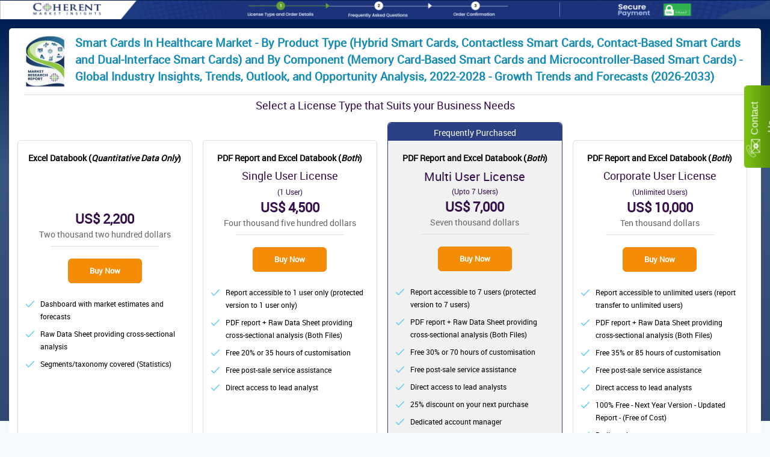

--- FILE ---
content_type: text/html; charset=UTF-8
request_url: https://www.coherentmarketinsights.com/insight/buy-now/1002
body_size: 29741
content:
<!doctype html>
<html lang="en">
<head>
<meta name="viewport" content="width=device-width, initial-scale=1, shrink-to-fit=no">
<meta content="text/html; charset=UTF-8; X-Content-Type-Options=nosniff" http-equiv="Content-Type"/>
<title>Buy Now - Smart Cards In Healthcare Market</title>
<meta name="description" content="Buy Now smart cards in healthcare market"><meta name="GOOGLEBOT" content="NOINDEX, NOFOLLOW"/>
<meta NAME="ROBOTS" CONTENT="NOINDEX, NOFOLLOW">
<script async src="https://www.googletagmanager.com/gtag/js?id=G-E43SLZBDQC"></script>
<script>
setTimeout(function() {
  window.dataLayer = window.dataLayer || [];
  function gtag(){dataLayer.push(arguments);}
  gtag('js', new Date());
  gtag('config', 'G-E43SLZBDQC');
  }, 3000); 
</script>
<meta name="viewport" content="width=device-width, initial-scale=1, shrink-to-fit=no">
<meta charset="utf-8"/>
<meta http-equiv="X-UA-Compatible" content="IE=edge,chrome=1">
<meta content="US" name="geo.country"/>
<meta name="author" content="Coherent Market Insights, https://www.coherentmarketinsights.com/"/>
<meta name="copyright" content="Coherent Market Insights, https://www.coherentmarketinsights.com/, All right reserved 2026."/>
<meta name="classification" content="Custom Market Research"/>
<meta name="distribution" content="Global"/>
<meta name="language" content="EN"/>
<meta name="document-classification" content="Market Research Services"/>
<meta name="document-type" content="Public"/>
<meta name="Page-Topic" content="Market Research"/>
<meta name="Audience" content="All, Business, Research"/>
<meta name="copyright" content="Coherent Market Insights"/>
<link rel="icon" href="https://www.coherentmarketinsights.com/favicon.ico" type="image/x-icon"/>
<link rel="preload" href="https://www.coherentmarketinsights.com/css/styleminc-06-01.css?v=1" as="style" crossorigin="anonymous">
<link rel="stylesheet" href="https://www.coherentmarketinsights.com/newfootcss/CMI_LIVE_Footer.css" crossorigin="anonymous">
<link rel="stylesheet" href="https://www.coherentmarketinsights.com/css/styleminc-06-0125.css?v=1" crossorigin="anonymous">
<script>setTimeout(function() {(function(w,d,s,l,i){w[l]=w[l]||[];w[l].push({'gtm.start':
new Date().getTime(),event:'gtm.js'});var f=d.getElementsByTagName(s)[0],
j=d.createElement(s),dl=l!='dataLayer'?'&l='+l:'';j.async=true;j.src=
'https://www.googletagmanager.com/gtm.js?id='+i+dl;f.parentNode.insertBefore(j,f);
})(window,document,'script','dataLayer','GTM-TDM46BR')}, 3000);</script>
</head>
<link rel="preload" as="image" href="https://www.coherentmarketinsights.com/images/cmibuynowhead.webp">
<link rel='stylesheet' type='text/css' media='screen' href='https://www.coherentmarketinsights.com/css/buynowlictypes.css'>
<style type="text/css">
.hrsidebarcont ul li a img{max-width:17px}.hrsidebarcont ul li:hover{background-color:#e1eff9}.closeitem .close{height:35px;width:35px;border-radius:100%;background:#fff;border:1px solid #e9e9e9;margin:10px;cursor:pointer;position:absolute;z-index:111;right:0}.closeitem .close span{font-size:25px}.buynowTestiMain .Titlehead span{font-size:1em}.buynowTestiMain .BuyNowtesti{padding-top:5px}.buynowTestiMain .BuyNowtesti .testidlogo{width:100px}.buynowTestiMain .BuyNowtesti .testipagebox{box-shadow:0px 2px 15px 4px #f1f1f1;margin:15px 15px 0}@media only screen and (max-width: 767px){.hrsidebarcont{display:none}.paymentMethodMain{flex-direction:column}.paymentMethodMain:after{display:none}.buynowMainform{padding:0}.tophoutSect{padding:0 15px}.tophoutSect .stepwizard.buyNowSetp{margin-top:0}.paymentMethod_Other{flex-wrap:wrap}.form_mainBox .countryCodelist select{max-width:-moz-fit-content;max-width:fit-content}.form_mainBox .formSub .subBtn{padding:0 15px}.container-fluid{padding:0em}section.tophsect.formheadtop{padding:0em}.formInnersect .BannerReptMain .bannerReptinfoItem{max-width:-moz-fit-content;max-width:fit-content;color:#fff;padding:1em}.form_mainBox{margin:-50px 10px 50px;transform:translate(0)}.formInnersect{padding-bottom:0}.formInnersect .BannerReptMain .bannerReptinfoItem ul{margin-top:0}.formInnersect .BannerReptMain .bannerReptinfoItem ul li{padding-bottom:.5em;margin:.5em}.buynowBanner .BannerReptMain .timerClock{position:relative;right:0;font-size:.8em}}@media only screen and (min-width: 767px)and (max-width: 992px){.newsletterbox .indexform{padding:30px 0}.buynowBanner .BannerReptMain .timerClock{position:absolute;right:15px;font-size:.8em;display:flex;flex-direction:column}.hrsidebarcont{display:none}.paymentMethodMain{flex-direction:column}.paymentMethodMain:after{display:none}.buynowMainform{padding:1em}.form_mainBox{margin:-70px auto 45px;max-width:570px;transform:translate(0)}.form_mainBox .countryCodelist select{max-width:-moz-fit-content;max-width:fit-content}.formInnersect .BannerReptMain .ReptinfoItemRight{align-self:center}}
 .BannerReptMain .bannerReptinfoItem ul{margin-top:0}.formInnersect .BannerReptMain .bannerReptinfoItem ul li{padding-bottom:.5em;margin:.5em}.buynowBanner .BannerReptMain .timerClock{position:relative;right:0;font-size:.8em}}@media only screen and (min-width: 767px)and (max-width: 992px){.newsletterbox .indexform{padding:30px 0}.buynowBanner .BannerReptMain .timerClock{position:absolute;right:15px;font-size:.8em;display:flex;flex-direction:column}.hrsidebarcont{display:none}.paymentMethodMain{flex-direction:column}.paymentMethodMain:after{display:none}.buynowMainform{padding:1em}.form_mainBox{margin:-70px auto 45px;max-width:570px;transform:translate(0)}.form_mainBox .countryCodelist select{max-width:-moz-fit-content;max-width:fit-content}.formInnersect .BannerReptMain .ReptinfoItemRight{align-self:center}}
.formInnersect .BannerReptMain .bannerReptinfoItem{max-width:410px;color:#fff;padding:2em 0em 0}.formInnersect .BannerReptMain .bannerReptinfoItem h3{color:#f1f1f1;text-transform:uppercase;font-size:1.1em;line-height:1.6}.formInnersect .BannerReptMain .bannerReptinfoItem h3 a{font-size:1.2em;font-weight:600}.formInnersect .BannerReptMain .bannerReptinfoItem p{font-size:1em;line-height:1.6;color:#f1f1f1}.formInnersect .BannerReptMain .bannerReptinfoItem ul{margin-left:2em;margin-bottom:0;list-style:square;color:#cdcdcd}.formInnersect .BannerReptMain .bannerReptinfoItem ul li{font-size:1em;padding:.5em;border-bottom:1px dashed rgba(233,233,233,.1411764706)}.formInnersect .BannerReptMain .bannerReptinfoItem ul li:last-child{border-bottom:none}.formInnersect .BannerReptMain .ReptinfoItemRight{align-self:center;max-width:370px;padding:0}.formInnersect .BannerReptMain .ReptinfoItemRight .listkeyAndInfogra{list-style:none}.formInnersect .BannerReptMain .ReptinfoItemRight .listkeyAndInfogra li a{color:rgba(255,255,255,.6588235294);transition:all .3s ease-in-out}.formInnersect .BannerReptMain .ReptinfoItemRight .listkeyAndInfogra li a:hover{color:#fff;text-decoration:underline}.formInnersect .BannerReptMain .cstminght ul li{margin-top:20px}.keyquesinfoSide{max-width:360px;position:absolute;right:3px;z-index:11}.keyquesinfoSide .keyBenifitBox li{font-size:.85em;line-height:1.4;font-weight:normal;padding:0em 0 .5em 0em;margin:.3em 0 .5em 1em}.keyquesinfoSide .keyBenifit{border-radius:6px;padding:0;margin-top:-10px}.keyquesinfoSide .keyBenifit h6{line-height:1.5;font-size:.8em;background-color:#001c50;border-radius:6px 6px 0 0;text-transform:uppercase;text-align:left}.keyquesinfoSide .keyBenifit #keyquescloseBtn{background-color:#fff;width:35px;height:35px;border-radius:100px;position:absolute;box-shadow:1px 7px 11px #6c6c6c;right:2px}.formheadtop span.counName{font-size:16px}.animateTobottom{position:relative;animation:animatebottom .5s}@keyframes animatebottom{from{bottom:-300px;opacity:0}to{bottom:0;opacity:1}}.buynowCont{animation:none !important;right:-56px !important}.buynowCont .buynowBtn{border-radius:6px 6px 0 0;padding:4px 17px;background:linear-gradient(to bottom, #7bc511, #4c7b05) !important;font-size:16px;border:0;font-family:arial,sans-serif}.buynowMainform{background:repeating-linear-gradient(245deg, #82bbff, rgba(240, 248, 255, 0.3411764706) 1px);padding:10px 0px 0px;position:relative}.buynowMainform::after{content:"";left:0;right:0;top:0;bottom:0;background-image:linear-gradient(to top, rgba(253, 253, 253, 0.6392156863), rgba(255, 255, 255, 0.7294117647));width:100%;height:100%;position:absolute;z-index:0}.buynowMainform form#mailk{position:relative;z-index:11}.buynowMainform .buyNow.reportSummry p{font-size:.9em;border-bottom:1px solid rgba(165,176,179,.5803921569);padding-bottom:0.3em}.buynowMainform .buyNow.reportSummry p a{color:#000;}.buynowMainform .buyNow.reportSummry .reportFormates img{max-width:22px}.buynowMainform .licenceType_Sticky{position:sticky;top:15px}.buynowMainform .formhead{background: url("https://www.coherentmarketinsights.com/images/cardback.png");font-size:1.0em;text-align:center;padding:.4em;color:#fff;border-radius:6px 6px 0 0;margin-bottom:0}.buynowMainform .licenceType .form-check{padding:0.3em 0;margin-left:1em;border-bottom:1px solid rgba(169,169,169,.7490196078)}.buynowMainform .licenceType .form-check input{transform:scale(1.3);top:15px;cursor:pointer}.buynowMainform .licenceType .form-check .priceList{margin-right:7px}.buynowMainform .licenceType .form-check .priceList .discountprice{font-size:0.90em;font-weight:500;color:#000}.buynowMainform .licenceType .labelpriceMain{display:flex;justify-content:space-between;font-size:.85em;align-items:center;font-weight:700}.buynowMainform .licenceType .labelpriceMain .form-check-label img{max-width:14px}.buynowMainform #mailk .paymentsecurity{display:flex}.buynowMainform #mailk .paymentsecurity img{width:440px;height:-webkit-fill-available}.buynowMainform #mailk .paymentsecurity .secturityinfo{padding-left:10px}.buynowMainform #mailk .paymentsecurity .secturityinfo label{font-weight:700;text-transform:uppercase;font-size:1.1em}.buynowMainform #mailk .paymentsecurity .secturityinfo p{font-size:1em}.buynowMainform .summeryEndsale{display:flex;align-items:center;justify-content:center;padding-top:.5em;color:red;font-size:1em}.buynowMainform .summeryEndsale h6#timeex2{font-size:1.1em;color:red;padding-top:.2em}.OfferpriceList .form-check input{transform:scale(1.3);}.OfferpriceList .endinghour{color:#e50000;margin-bottom:0;padding-top:6px;text-align:center}.OfferpriceList .priceList{text-align:right}.OfferpriceList .priceList del{color:red;font-weight:500;font-size:.8em}.OfferpriceList .priceList .discountprice{font-size:14px!important;color:green !important;font-weight:600}.OfferpriceList .priceList .discountprice span{font-size:.65em !important;color:#7a7a7a}.buynowBanner{padding:5px;background-image:url("../images/buynowsaleBG.jpg")}.buynowBanner .BannerReptMain{justify-content:center;align-items:center}.buynowBanner .BannerReptMain h2{font-size:2.5em;color:#fff}.buynowBanner .BannerReptMain h2 span{color:#ff0;font-size:55px}.buynowBanner .BannerReptMain h4{color:#fff;font-size:2em}.buynowBanner .BannerReptMain .timerClock{position:absolute;right:6%;display:flex;align-items:center}.buynowBanner .BannerReptMain .timerClock span{color:#ff0}.buynowBanner .BannerReptMain .timerClock h6{color:#fff;font-size:24px}.buynowBtncolor{background:#e58e03;color:#fff}.paymentMethodMain{}.bankwireTrans .form-check-label{padding-left:15px}label.btn.paymentMethod.active{border:2px solid #4cd264 !important}.paymentMethod_American{}.form-check.checkboxterm{display:flex;align-items:center;margin-top:-10px}.paymentMethod_American .paymentMethod img,.paymentMethod_Other .paymentMethod img{margin-left: 5px;width: 90%;}.Paypal_Opt{padding:22px 15px 15px !important}.paymentMethod_Other{display:flex;justify-content:flex-start;flex-direction:column}form#mailk .buynowForm label,.form#mailk .buynowForm select{font-size:0.90em;border:none}.paymentMode .paymentWrap{padding-top:0}.buyNowSetp .stepwizard-step .btn-circle{width:30px;height:30px;text-align:center;padding:3px 0;font-size:12px;line-height:1.428571429;border-radius:15px;top:-5px;z-index:111}.buyNowSetp .stepwizard-step p{margin:0;color:#444;font-size:.85em;text-align:center}a#stp2,a#conwiz{background:#a7a7a7 !important}.buynowhead{font-size:1em;background-image:linear-gradient(to bottom, #0f2b5e, #0e2a5d)}.paymentMode h5{border-bottom:1px solid rgba(233,233,233,.4392156863);color:#000}.buynowSub{font-size:0.80em;height:auto;font-weight:600;padding: 0.6rem 1rem;}.hrsidebarcont{position:fixed;right:-1px;z-index:99999999;top:15%;display:inline-block;box-shadow:-1px 1px 20px 0px #6a6a6a}.hrsidebarcont ul{border-radius:8px 0 0 8px;box-shadow:0 0 8px 1px #cacaca;background:#fff;margin-bottom:0}.hrsidebarcont ul li{list-style:none;padding:15px;border-bottom:1px solid #e9e9e9;font-size:1em;font-weight:600}.hrsidebarcont ul li:first-child{font-size:1em;font-weight:600;text-transform:uppercase}.hrsidebarcont ul li:first-child:hover{background-color:#fff}.hrsidebarcont ul li img{max-width:20px;margin-right:5px;border:1px solid #e9e9e9}.hrsidebarcont ul li a{color:#001c50;font-size:1em;font-weight:normal;text-decoration: none;}.hrsidebarcont ul li a img{max-width:17px}.hrsidebarcont ul li:hover{background-color:#e1eff9}.closeitem .close{height:35px;width:35px;border-radius:100%;background:#fff;border:1px solid #e9e9e9;margin:10px;cursor:pointer;position:absolute;z-index:111;right:0}.closeitem .close span{font-size:25px}.buynowTestiMain .Titlehead span{font-size:1em}.buynowTestiMain .BuyNowtesti{padding-top:5px}.buynowTestiMain .BuyNowtesti .testidlogo{width:100px}.buynowTestiMain .BuyNowtesti .testipagebox{box-shadow:0px 2px 15px 4px #f1f1f1;margin:15px 15px 0}@media only screen and (max-width: 767px){.hrsidebarcont{display:none}.paymentMethodMain{flex-direction:column}.paymentMethodMain:after{display:none}.buynowMainform{padding:0}.tophoutSect{padding:0 15px}.tophoutSect .stepwizard.buyNowSetp{margin-top:0}.paymentMethod_Other{flex-wrap:wrap}.form_mainBox .countryCodelist select{max-width:-moz-fit-content;max-width:fit-content}.form_mainBox .formSub .subBtn{padding:0 15px}.container-fluid{padding:0em}section.tophsect.formheadtop{padding:0em}.formInnersect .BannerReptMain .bannerReptinfoItem{max-width:-moz-fit-content;max-width:fit-content;color:#fff;padding:1em}.form_mainBox{margin:-50px 10px 50px;transform:translate(0)}.formInnersect{padding-bottom:0}.formInnersect .BannerReptMain .bannerReptinfoItem ul{margin-top:0}.formInnersect .BannerReptMain .bannerReptinfoItem ul li{padding-bottom:.5em;margin:.5em}.buynowBanner .BannerReptMain .timerClock{position:relative;right:0;font-size:.8em}}@media only screen and (min-width: 767px)and (max-width: 992px){.newsletterbox .indexform{padding:30px 0}.buynowBanner .BannerReptMain .timerClock{position:absolute;right:15px;font-size:.8em;display:flex;flex-direction:column}.hrsidebarcont{display:none}.paymentMethodMain{flex-direction:column}.paymentMethodMain:after{display:none}.buynowMainform{padding:1em}.form_mainBox{margin:-70px auto 45px;max-width:570px;transform:translate(0)}.form_mainBox .countryCodelist select{max-width:-moz-fit-content;max-width:fit-content}.formInnersect .BannerReptMain .ReptinfoItemRight{align-self:center}}
.clearfix::after {
    display: block;
    clear: both;
    content: "";
}
input::placeholder,#bphone,#bcountry{
	font-size: 12px!important;
}
label.btn.paymentMethod.active{box-shadow: 0 3px 8px 0 #7b7b7b !important;}
.BuyNowtesti button.owl-next {
    right: -25px;
    position: absolute;
    top: 40%;
    width: 35px;
    border: 1px solid #e9e9e9!important;
    height: 45px;
    border-radius: 0 10px 10px 0!important;
}

.BuyNowtesti button.owl-prev {
    left: -24px;
    position: absolute;
    top: 40%;
    width: 35px;
    border: 1px solid #e9e9e9!important;
    height: 45px;
    border-radius: 10px 0px 0px 10px!important;
}

.buynowTestiMain .merchants-list {
    max-height: 320px;
    overflow: hidden;
    position: relative;
}
.buynowTestiMain .merchants-list:before {
	content: "";
    position: absolute;
    right: 0;
    left: 0;
    bottom: 0;
    height: 100px;
    transform-origin: 0 0;
    background-image: linear-gradient(0, #f7fcff, rgba(244, 248, 255, 0));
}
.BuyNowtesti button.owl-next {
    right: -25px;
    position: absolute;
    top: 40%;
    width: 35px;
    border: 1px solid #e9e9e9!important;
    height: 45px;
    border-radius: 0 10px 10px 0!important;
}

.BuyNowtesti button.owl-prev {
    left: -24px;
    position: absolute;
    top: 40%;
    width: 35px;
    border: 1px solid #e9e9e9!important;
    height: 45px;
    border-radius: 10px 0px 0px 10px!important;
}

.buynowTestiMain .merchants-list {
    max-height: 320px;
    overflow: hidden;
    position: relative;
}
.buynowTestiMain .merchants-list:before {
	content: "";
    position: absolute;
    right: 0;
    left: 0;
    bottom: 0;
    height: 100px;
    transform-origin: 0 0;
    background-image: linear-gradient(0, #f7fcff, rgba(244, 248, 255, 0));
}
.h5, h5 {
    font-size: 1.0rem;
}
.md-form, .md-form .btn{
	margin-bottom: 0rem;
}
footer{padding-top: 0px;}
@media screen and (max-width: 768px) {
    .NuyNwwp{flex-flow: wrap;}
}

	.buynowMainform .buyNow.reportSummry p{
		border:none!important;
		padding-bottom:0px;
		margin-bottom: 8px!important;
	}
	.buynowMainform .buyNow.reportSummry .repot-title{
		margin-bottom: 0px!important;
	}
	.newlist .discountprice{
	font-size: 0.90em !important;
    font-weight: 500 !important;
    color: #000!important; 
	}
	.totalAmoutSec{
	display: flex;
    justify-content: space-between;
    font-size: .85em;
    align-items: center;
    font-weight: 700;
    background: #ececec;
    padding: 8px;
    margin-top: 10px; 	
	}
	.totalAmoutSec .totalPrice{
		font-size: 15px;
    /*color: green !important;*/
    font-weight: 600;
	}
</style>
<style>
.reportPage.existingClient .existClient {
   padding: 0px 65px;
    /*height: 420px;*/
    text-align: center;
	
	
}

.reportPage.existingClient .existClient::before {
    height: 280px
}

.reportPage.existingClient .existClient p {
    font-size: 15px;
    line-height: 1.5;
    font-weight: normal;
    text-transform: inherit;
    color: #000;
    font-display: swap;
    margin-bottom: 18px
}
.reportPage.existingClient .existClient .Titlehead{margin-bottom: 2px!important;}

.reportPage.existingClient .merchants-list {
   /* height: 420px;*/
}

.readmLink {
    color: #fff;
    padding: 15px;
    font-size: 1.1em;
    font-weight: 600;
    background: #163461;
    border-radius: 6px;
    box-shadow: 4px 3px #aecaf5;
}
.odrSummey{ padding: 0px;}
.margin-left14{margin-left: -14px;}
.width490{width: 490px;left: -14px;}
/*Desktop Footer Section CSS*/
footer.footer-mobile{display: none}
footer{margin-top:75px;}
footer a {color:#FFF; padding: 7px 0; text-decoration: none; font-size: 13px;}
footer a:hover{color: #fff; }
footer .item svg{margin-right:9px;}
footer .contact-us-main{padding: 20px 25px; box-shadow: 2px 2px 12px 0px rgba(52, 52, 52, 0.4); margin-top: -80px; border-radius: 7px; }
footer .contact-us-main .title {font-size: 17px; font-weight: 600; color: #000; margin-bottom: 0px;    text-transform: capitalize; }
footer .contact-us-main .footitem a{text-decoration: none; color: #000; font-size: 16px; }
footer .contact-us-main .footitem {position: relative; }
footer .contact-us-main .footitem span.footphoneIcons {position: absolute; left: -40px; top: 28%; }
footer .footlinks .item a:hover{color: #47b2e4; }
footer .footlinks .item .title ,footer .footlinks .socialmediaMain .title ,
footer .footullinks .title , footer .footcontinfos .title, footer .foot-address .title{color: #fff; font-weight: 600; }
footer .foot-address address{width: 75%;margin-left: 10px; font-size: 14px; line-height: 24px; margin-bottom: 0; font-family: "Jost", sans-serif; color: #ffff; }
footer .foot-address hr{color: #d6eefd}
footer .socialmediaMain a {font-size: 18px; display: inline-block; background: #6a6a6a; color: #fff; line-height: 1; padding: 8px 0; margin-right: 4px; border-radius: 4px; text-align: center; width: 36px; height: 36px; transition: none; }
footer .socialmediaMain a:hover {background-color: #47b2e4;}
.footullinks a {display: block; color: #fff; transition: all .5s ease-in-out; display: block; font-size: 14px; } 
.footullinks a:hover{color: #47b2e4; }
footer .footlinks .foot-address svg {color: #fff; }
.copyrightxfoot{background: #181818; padding: 10px; color: #fff; text-align: center; font-size: 13px; }
.Note-forSample{display: block;}
/* Desktop Footer Section END CSS*/
.note-for-mob{display: none}
/* Mobile Footer Section CSS START*/
.pl5{
       padding-left: 3rem ;
    }
    .wid100{width: 100%;}
@media screen and (max-width: 768px){
    .width490{width: 100%!important;left: 0!important;}
    .odrSummey{padding: 15px;padding-top: 5px;}
    .margin-left14{margin-left: 0px;}
    .reportPage.existingClient .merchants-list{margin: 22px 0 22px;}
    .reportPage.existingClient .existClient{padding: 0px 22px;}
	footer.footer-mobile{display: block;margin: 0;}
	footer.footer-desktop{display: none}
	footer{background: #242424; padding-top: 25px; position: relative; }
	footer hr{background-color: aliceblue;opacity: 0.25;}
	footer .contact-no{border:1px solid #ffffff3b; padding: 10px 12px; }
	footer .client-enq a svg {margin-right: 7px;} 
	footer .contact-no p{color: #fff;}
	footer .contact-no svg{margin-right:6px;}
	footer .contact-detalis{background-color: #fff; padding: 20px; margin-top: -108px; border-radius: 10px; }
	.contact-detalis .contactus-text{font-weight: 600; font-size: 20px; text-transform: uppercase; align-self: center; padding: 15px; }
	.contact-detalis .hr::before{content: ""; width: 1px; height: 150%; position: absolute; background: #dedede; top: -20px; left: -10px; }
	footer .contact-detalis .footer-icon-contact,.footer-adderss .footer-icon-contact{width: 25px; position: absolute; left: 5px; bottom: -10px; background: url(image/common-icons.png) no-repeat; height: 30px;}
	footer .contact-detalis .footer-icon-contact.us-icon{background-position: 56%; }
	.footer-adderss .footer-icon-contact.fmap{background-position: 66% !important; top: 0 !important; }
	.footer-adderss .footer-icon-contact.fmap2{background-position: 66% !important; top: 115px !important; }
	footer .client-enq h5 ,.securePay h5 ,footer h5{font-size: 16px; color: #fff; font-weight: 600; line-height: 1.5; }
	.client-enq .footer-icon{width: 42px; height: 30px; background: url(image/common-icons.png) no-repeat; float: left;}
	.client-enq .footer-icon.email-icon{background-position: 42% !important; width: 35px !important; }
	.client-enq a{text-decoration:none;color: #fff !important; font-size: 1em;/* font-weight: 600;*/ margin: 5px 0; display: block; line-height: 1; }
	.client-enq .footer-icon{margin-right: 5px;}
	.securePay .seq-pay{width: 73px; height: 50px; background: url(image/payicon_sprit.webp);display: inline-block; }
	.securePay .seq-pay.visa{width: 65px; }
	.securePay .seq-pay.disc-pay{background-position: -67px 0px;}
	.securePay .seq-pay.master{background-position: 225px 0; }
	.securePay .seq-pay.American{background-position: -203px 2px; width: 58px; }
	.footullinks a {text-decoration:none;padding: 10px 0; display: block; transition: all .5s ease-in-out; display: block; font-size: 15px; }
	address{letter-spacing: normal; /*color:#ffffffbd*/ color: #fff; font-size: 15px; padding: 0 0em 1em 0; border-bottom: 1px dashed rgba(233,233,233,.3490196078); line-height: 1.7; }
	footer .conect-with-us a {font-size: 18px; display: inline-block; background: #6a6a6a; color: #fff; line-height: 1; padding: 8px 0; margin-right: 4px; border-radius: 4px; text-align: center; width: 36px; height: 36px; transition: none; }
	.securePayBy .visa{background-color:#ffff; height:40px; width:60px;}
	.securePayBy .discontain{background-color:#ffff; height:40px; width:60px;}
	.securePayBy .mastercontain{background-color:#ffff; height:40px; width:60px;}
	.securePayBy .amxcontain{background-color:#ffff; height:40px; width:60px;}
	.copyrightfoot{background: #181818; padding: 15px; color: #fff; text-align: center; font-size: 12px; }
	.keyquesinfoSide{display: none}
	.Note-forSample{display: none;}
	.note-for-mob{display: block}
    .img-flud{
        max-width: 100%;
        height: auto;
    }
    .pl5{
        padding-left: 15px!important;
    }
}
/* Mobile Footer Section CSS END*/
</style>
 <div class="discountBanner">
	<img src="https://www.coherentmarketinsights.com/images/websiteHeaderPromo.webp" class="img-fluid" alt="Discount Payment Link" title="CMI discount payment image" width="100%" height="100%">
	 </div>
<body>
</div><style type="text/css"> 
.sidecontbtn{
    top:25% !important;
}
.client_testimon {
    margin-bottom: 35px
}

.client_testimon .testi-wrapper {
    display: flex;
    justify-content: center;
    gap: 10px;
    margin: 10px 0
}

.client_testimon .testi-wrapper .card {
    flex: 1;
    background:#fff;
}

.client_testimon .testi-wrapper .testi-inner {
   /* border-bottom: 1px solid #e9e9e9*/
}

.client_testimon .testi-wrapper .testi-inner .quteIcon {
    width: 30px;
    height: 30px;
    margin: auto;
    background: #98bb23;
    border-radius: 100px;
    display: flex;
    align-items: center;
    justify-content: center;
    position: relative;
    margin-bottom: 0px
}

.client_testimon .testi-wrapper .testi-inner .quteIcon svg {
    color: #fff
}

.client_testimon .testi-wrapper .testi-inner .testi-des p{
	font-size: 15px;
    margin-top: 15px;
    color: #000;
}

.client_testimon .testi-wrapper .testi-inner .footer-info .text-success{
	color: #98bb23 !important;	
	font-weight: 500;
}
.client_testimon .testi-wrapper .testi-inner .footer-info .text-secondary{
	color: #000!important;
}

/*.client_testimon .testi-wrapper .testi-inner .testi-des {
    display: flex;
    justify-content: center;
    align-items: center;
    gap: 15px
}*/

.client_testimon .readmLink {
    display: flex;
    justify-content: center
}


.ourClient .section-title {
    background: #104068 none repeat scroll 0 0;
    color: #fff;
    font-size: 17px;
    font-weight: 500;
    margin: 0;
    padding: 10px 0 10px 0;
    position: sticky
}

/*.ourClient .section-title::after {
    border-bottom: 16px solid transparent;
    border-left: 16px solid #347cc9;
    border-top: 16px solid transparent;
    content: "";
    position: absolute;
    right: -16px;
    top: 21px
}*/
.thumbnail {
    display: block;
    padding: 4px;
    margin-bottom: 20px;
    line-height: 1.42857143;
    background-color: #fff;
    border: 1px solid #ddd;
    border-radius: 4px;
    -webkit-transition: border .2s ease-in-out;
    -o-transition: border .2s ease-in-out;
    transition: border .2s ease-in-out
}

.bxslider li {
    float: left;
    list-style: outside none none;
    position: relative;
    width: 153.333px;
    margin-right: 5px
}
.thumbnail img {
    height: 60px
}
.carousel-indicators [data-bs-target]{
	width: 7px;
	height: 7px;
}
</style>
<style type="text/css">
.select-licence-new .license-type{padding: 0px 15px 0px!important;}
.select-licence-new .license-box-second .license-type{padding: 0px 15px 0px!important;}
.license-head-title{margin: 10px 0 3px 0!important;font-weight:600!important; font-size:17px;}
.width490{width: 490px;left: -14px;}
</style>
<div class="buynowMainform buynow-form-section d-none" style="padding:4px 0px 0px;">
<form method="post" id="mailk" action="">
<div class="container pb-3">
<div class="row">
<div class="col-lg-7 mt-1 mt-lg-0 pr-lg-5">
<div class="card ml-lg-5">
<span class="showlictype col-md-2" style="color: #000;border:none;padding: 0px 7px;border-radius:6px;font-size:15px;cursor:pointer;display:flex;align-items:center;gap: 5px;transition:background-color 0.2s;margin-bottom:2px;text-decoration:underline;">
  <svg xmlns="http://www.w3.org/2000/svg" width="18" height="18" viewBox="0 0 24 24" fill="none" stroke="black" stroke-width="2" stroke-linecap="round" stroke-linejoin="round">
    <path d="M15 18l-6-6 6-6"></path>
  </svg>
  Go Back
</span>
<h5 class="formhead" style="background-color:#1c327beb;font-size: 16px;background-image:none;text-align: center;padding: 0.5em;color: #fff;border-radius: 6px 6px 0 0;margin-bottom: 0;}">Billing Information Form</h5><div class="card-body FormSectHeader buynowForm" id="buynowForm"style="padding: 8px;">
			
		<div class="alert alert-danger align-items-center" role="alert" id="msgerror" style="display:none;">   <svg class="bi flex-shrink-0 me-2" width="24" height="24" role="img" aria-label="Danger:"><use xlink:href="#exclamation-triangle-fill"/></svg>   <div> Please enter required details </div> </div>
		
		<div class="md-form">
			
			<input type="text" id="fullName" class="form-control" name="name" value="" onkeypress="return check(event)" placeholder="Full Name *" autocomplete="off" required>
		</div>

			<div class="row mt-2 ">
			<div class="col-md-6 mb-2">
			<div class="md-form">
			<input type="email" id="bemail" placeholder="Business Email *"   class="form-control" name="email" value="" title="Enter Business/Corporate Email-ID (Email ID associated with your organization)" autocomplete="off" required >
			</div>
			</div>
			<div class="col-md-6 mb-2">
			<div class="md-form">
			  <input type="text" placeholder="Contact Number *" oninput="this.value = this.value.replace(/[^0-9.]/g, '').replace(/(\..*?)\..*/g, '$1');"  name="phone" id="bphone" class="form-control" minlength="4" value="" autocomplete="off" required style="height: 37.33px;"> 
			   <span class="error d-none" style="color: red;">* Input digits (0 - 9)</span>
			</div>

		</div>
		</div>
		
		<div class="md-form mb-2">
			<input type="text" placeholder="Address *" id="baddr" class="form-control" name="addr" value="" onkeypress="return check(event)" autocomplete="off" required>
		</div>
		
		<div class="row">
			<div class="col-md-6 mb-2">
		<div class="md-form">
			<select class="text form-control" name="country" id="bcountry" required style="height: 37.33px;padding-left: 7px;">
			<option value="">Choose Country *</option>
				
			<option  value="Afghanistan">Afghanistan</option>
				
			<option  value="Aland Islands">Aland Islands</option>
				
			<option  value="Albania">Albania</option>
				
			<option  value="Algeria">Algeria</option>
				
			<option  value="American Samoa">American Samoa</option>
				
			<option  value="Andorra">Andorra</option>
				
			<option  value="Angola">Angola</option>
				
			<option  value="Anguilla">Anguilla</option>
				
			<option  value="Antarctica">Antarctica</option>
				
			<option  value="Antigua and Barbuda">Antigua and Barbuda</option>
				
			<option  value="Argentina">Argentina</option>
				
			<option  value="Armenia">Armenia</option>
				
			<option  value="Aruba">Aruba</option>
				
			<option  value="Australia">Australia</option>
				
			<option  value="Austria">Austria</option>
				
			<option  value="Azerbaijan">Azerbaijan</option>
				
			<option  value="Bahamas">Bahamas</option>
				
			<option  value="Bahrain">Bahrain</option>
				
			<option  value="Bangladesh">Bangladesh</option>
				
			<option  value="Barbados">Barbados</option>
				
			<option  value="Belarus">Belarus</option>
				
			<option  value="Belgium">Belgium</option>
				
			<option  value="Belize">Belize</option>
				
			<option  value="Benin">Benin</option>
				
			<option  value="Bermuda">Bermuda</option>
				
			<option  value="Bhutan">Bhutan</option>
				
			<option  value="Bolivia, Plurinational State of">Bolivia, Plurinational State of</option>
				
			<option  value="Bonaire, Sint Eustatius and Saba">Bonaire, Sint Eustatius and Saba</option>
				
			<option  value="Bosnia and Herzegovina">Bosnia and Herzegovina</option>
				
			<option  value="Botswana">Botswana</option>
				
			<option  value="Bouvet Island">Bouvet Island</option>
				
			<option  value="Brazil">Brazil</option>
				
			<option  value="British Indian Ocean Territory">British Indian Ocean Territory</option>
				
			<option  value="Brunei Darussalam">Brunei Darussalam</option>
				
			<option  value="Bulgaria">Bulgaria</option>
				
			<option  value="Burkina Faso">Burkina Faso</option>
				
			<option  value="Burundi">Burundi</option>
				
			<option  value="Cambodia">Cambodia</option>
				
			<option  value="Cameroon">Cameroon</option>
				
			<option  value="Canada">Canada</option>
				
			<option  value="Cape Verde">Cape Verde</option>
				
			<option  value="Cayman Islands">Cayman Islands</option>
				
			<option  value="Central African Republic">Central African Republic</option>
				
			<option  value="Chad">Chad</option>
				
			<option  value="Chile">Chile</option>
				
			<option  value="China">China</option>
				
			<option  value="Christmas Island">Christmas Island</option>
				
			<option  value="Cocos (Keeling) Islands">Cocos (Keeling) Islands</option>
				
			<option  value="Colombia">Colombia</option>
				
			<option  value="Comoros">Comoros</option>
				
			<option  value="Congo">Congo</option>
				
			<option  value="Congo, The Democratic Republic of the">Congo, The Democratic Republic of the</option>
				
			<option  value="Cook Islands">Cook Islands</option>
				
			<option  value="Costa Rica">Costa Rica</option>
				
			<option  value="Cote divoire">Cote divoire</option>
				
			<option  value="Croatia">Croatia</option>
				
			<option  value="Cuba">Cuba</option>
				
			<option  value="Curacao">Curacao</option>
				
			<option  value="Cyprus">Cyprus</option>
				
			<option  value="Czech Republic">Czech Republic</option>
				
			<option  value="Denmark">Denmark</option>
				
			<option  value="Djibouti">Djibouti</option>
				
			<option  value="Dominica">Dominica</option>
				
			<option  value="Dominican Republic">Dominican Republic</option>
				
			<option  value="Ecuador">Ecuador</option>
				
			<option  value="Egypt">Egypt</option>
				
			<option  value="El Salvador">El Salvador</option>
				
			<option  value="Equatorial Guinea">Equatorial Guinea</option>
				
			<option  value="Eritrea">Eritrea</option>
				
			<option  value="Estonia">Estonia</option>
				
			<option  value="Ethiopia">Ethiopia</option>
				
			<option  value="Falkland Islands (Malvinas)">Falkland Islands (Malvinas)</option>
				
			<option  value="Faroe Islands">Faroe Islands</option>
				
			<option  value="Fiji">Fiji</option>
				
			<option  value="Finland">Finland</option>
				
			<option  value="France">France</option>
				
			<option  value="French Guiana">French Guiana</option>
				
			<option  value="French Polynesia">French Polynesia</option>
				
			<option  value="French Southern Territories">French Southern Territories</option>
				
			<option  value="Gabon">Gabon</option>
				
			<option  value="Gambia">Gambia</option>
				
			<option  value="Georgia">Georgia</option>
				
			<option  value="Germany">Germany</option>
				
			<option  value="Ghana">Ghana</option>
				
			<option  value="Gibraltar">Gibraltar</option>
				
			<option  value="Greece">Greece</option>
				
			<option  value="Greenland">Greenland</option>
				
			<option  value="Grenada">Grenada</option>
				
			<option  value="Guadeloupe">Guadeloupe</option>
				
			<option  value="Guam">Guam</option>
				
			<option  value="Guatemala">Guatemala</option>
				
			<option  value="Guernsey">Guernsey</option>
				
			<option  value="Guinea">Guinea</option>
				
			<option  value="Guinea-Bissau">Guinea-Bissau</option>
				
			<option  value="Guyana">Guyana</option>
				
			<option  value="Haiti">Haiti</option>
				
			<option  value="Heard Island and McDonald Islands">Heard Island and McDonald Islands</option>
				
			<option  value="Holy See (Vatican City State)">Holy See (Vatican City State)</option>
				
			<option  value="Honduras">Honduras</option>
				
			<option  value="Hong Kong">Hong Kong</option>
				
			<option  value="Hungary">Hungary</option>
				
			<option  value="Iceland">Iceland</option>
				
			<option  value="India">India</option>
				
			<option  value="Indonesia">Indonesia</option>
				
			<option  value="Iran, Islamic Republic of">Iran, Islamic Republic of</option>
				
			<option  value="Iraq">Iraq</option>
				
			<option  value="Ireland">Ireland</option>
				
			<option  value="Isle of Man">Isle of Man</option>
				
			<option  value="Israel">Israel</option>
				
			<option  value="Italy">Italy</option>
				
			<option  value="Jamaica">Jamaica</option>
				
			<option  value="Japan">Japan</option>
				
			<option  value="Jersey">Jersey</option>
				
			<option  value="Jordan">Jordan</option>
				
			<option  value="Kazakhstan">Kazakhstan</option>
				
			<option  value="Kenya">Kenya</option>
				
			<option  value="Kiribati">Kiribati</option>
				
			<option  value="Kuwait">Kuwait</option>
				
			<option  value="Kyrgyzstan">Kyrgyzstan</option>
				
			<option  value="Lao People's Democratic Republic">Lao People's Democratic Republic</option>
				
			<option  value="Laos">Laos</option>
				
			<option  value="Latvia">Latvia</option>
				
			<option  value="Lebanon">Lebanon</option>
				
			<option  value="Lesotho">Lesotho</option>
				
			<option  value="Liberia">Liberia</option>
				
			<option  value="Libyan Arab Jamahiriya">Libyan Arab Jamahiriya</option>
				
			<option  value="Liechtenstein">Liechtenstein</option>
				
			<option  value="Lithuania">Lithuania</option>
				
			<option  value="Luxembourg">Luxembourg</option>
				
			<option  value="Macao">Macao</option>
				
			<option  value="Macedonia, The former Yugoslav Republic of">Macedonia, The former Yugoslav Republic of</option>
				
			<option  value="Madagascar">Madagascar</option>
				
			<option  value="Malawi">Malawi</option>
				
			<option  value="Malaysia">Malaysia</option>
				
			<option  value="Maldives">Maldives</option>
				
			<option  value="Mali">Mali</option>
				
			<option  value="Malta">Malta</option>
				
			<option  value="Marshall Islands">Marshall Islands</option>
				
			<option  value="Martinique">Martinique</option>
				
			<option  value="Mauritania">Mauritania</option>
				
			<option  value="Mauritius">Mauritius</option>
				
			<option  value="Mayotte">Mayotte</option>
				
			<option  value="Mexico">Mexico</option>
				
			<option  value="Micronesia, Federated States of">Micronesia, Federated States of</option>
				
			<option  value="Moldova, Republic of">Moldova, Republic of</option>
				
			<option  value="Monaco">Monaco</option>
				
			<option  value="Mongolia">Mongolia</option>
				
			<option  value="Montenegro">Montenegro</option>
				
			<option  value="Montserrat">Montserrat</option>
				
			<option  value="Morocco">Morocco</option>
				
			<option  value="Mozambique">Mozambique</option>
				
			<option  value="Myanmar">Myanmar</option>
				
			<option  value="Namibia">Namibia</option>
				
			<option  value="Nauru">Nauru</option>
				
			<option  value="Nepal">Nepal</option>
				
			<option  value="Netherlands">Netherlands</option>
				
			<option  value="New Caledonia">New Caledonia</option>
				
			<option  value="New Zealand">New Zealand</option>
				
			<option  value="Nicaragua">Nicaragua</option>
				
			<option  value="Niger">Niger</option>
				
			<option  value="Nigeria">Nigeria</option>
				
			<option  value="Niue">Niue</option>
				
			<option  value="Norfolk Island">Norfolk Island</option>
				
			<option  value="North Korea">North Korea</option>
				
			<option  value="Northern Mariana Islands">Northern Mariana Islands</option>
				
			<option  value="Norway">Norway</option>
				
			<option  value="Oman">Oman</option>
				
			<option  value="Palau">Palau</option>
				
			<option  value="Palestinian Territory, Occupied">Palestinian Territory, Occupied</option>
				
			<option  value="Panama">Panama</option>
				
			<option  value="Papua New Guinea">Papua New Guinea</option>
				
			<option  value="Paraguay">Paraguay</option>
				
			<option  value="Peru">Peru</option>
				
			<option  value="Philippines">Philippines</option>
				
			<option  value="Pitcairn">Pitcairn</option>
				
			<option  value="Poland">Poland</option>
				
			<option  value="Portugal">Portugal</option>
				
			<option  value="Puerto Rico">Puerto Rico</option>
				
			<option  value="Qatar">Qatar</option>
				
			<option  value="Reunion">Reunion</option>
				
			<option  value="Romania">Romania</option>
				
			<option  value="Russian Federation">Russian Federation</option>
				
			<option  value="Rwanda">Rwanda</option>
				
			<option  value="Saint Barthelemy">Saint Barthelemy</option>
				
			<option  value="Saint Helena, Ascension and Tristan Da Cunha">Saint Helena, Ascension and Tristan Da Cunha</option>
				
			<option  value="Saint Kitts and Nevis">Saint Kitts and Nevis</option>
				
			<option  value="Saint Lucia">Saint Lucia</option>
				
			<option  value="Saint Martin (French Part)">Saint Martin (French Part)</option>
				
			<option  value="Saint Pierre and Miquelon">Saint Pierre and Miquelon</option>
				
			<option  value="Saint Vincent and The Grenadines">Saint Vincent and The Grenadines</option>
				
			<option  value="Samoa">Samoa</option>
				
			<option  value="San Marino">San Marino</option>
				
			<option  value="Sao Tome and Principe">Sao Tome and Principe</option>
				
			<option  value="Saudi Arabia">Saudi Arabia</option>
				
			<option  value="Senegal">Senegal</option>
				
			<option  value="Serbia">Serbia</option>
				
			<option  value="Seychelles">Seychelles</option>
				
			<option  value="Sierra Leone">Sierra Leone</option>
				
			<option  value="Singapore">Singapore</option>
				
			<option  value="Sint Maarten (Dutch Part)">Sint Maarten (Dutch Part)</option>
				
			<option  value="Slovakia">Slovakia</option>
				
			<option  value="Slovenia">Slovenia</option>
				
			<option  value="Solomon Islands">Solomon Islands</option>
				
			<option  value="Somalia">Somalia</option>
				
			<option  value="South Africa">South Africa</option>
				
			<option  value="South Georgia and The South Sandwich Islands">South Georgia and The South Sandwich Islands</option>
				
			<option  value="South Korea">South Korea</option>
				
			<option  value="South Sudan">South Sudan</option>
				
			<option  value="Spain">Spain</option>
				
			<option  value="Sri Lanka">Sri Lanka</option>
				
			<option  value="Sudan">Sudan</option>
				
			<option  value="Suriname">Suriname</option>
				
			<option  value="Svalbard and Jan Mayen">Svalbard and Jan Mayen</option>
				
			<option  value="Swaziland">Swaziland</option>
				
			<option  value="Sweden">Sweden</option>
				
			<option  value="Switzerland">Switzerland</option>
				
			<option  value="Syrian Arab Republic">Syrian Arab Republic</option>
				
			<option  value="Taiwan">Taiwan</option>
				
			<option  value="Taiwan, Province of China">Taiwan, Province of China</option>
				
			<option  value="Tajikistan">Tajikistan</option>
				
			<option  value="Tanzania, United Republic of">Tanzania, United Republic of</option>
				
			<option  value="Thailand">Thailand</option>
				
			<option  value="Timor-Leste">Timor-Leste</option>
				
			<option  value="Togo">Togo</option>
				
			<option  value="Tokelau">Tokelau</option>
				
			<option  value="Tonga">Tonga</option>
				
			<option  value="Trinidad and Tobago">Trinidad and Tobago</option>
				
			<option  value="Tunisia">Tunisia</option>
				
			<option  value="Turkey">Turkey</option>
				
			<option  value="Turkmenistan">Turkmenistan</option>
				
			<option  value="Turks and Caicos Islands">Turks and Caicos Islands</option>
				
			<option  value="Tuvalu">Tuvalu</option>
				
			<option  value="Uganda">Uganda</option>
				
			<option  value="Ukraine">Ukraine</option>
				
			<option  value="United Arab Emirates">United Arab Emirates</option>
				
			<option  value="United Kingdom">United Kingdom</option>
				
			<option  value="United States">United States</option>
				
			<option  value="United States Minor Outlying Islands">United States Minor Outlying Islands</option>
				
			<option  value="Uruguay">Uruguay</option>
				
			<option  value="Uzbekistan">Uzbekistan</option>
				
			<option  value="Vanuatu">Vanuatu</option>
				
			<option  value="Venezuela, Bolivarian Republic of">Venezuela, Bolivarian Republic of</option>
				
			<option  value="Vietnam">Vietnam</option>
				
			<option  value="Virgin Islands, British">Virgin Islands, British</option>
				
			<option  value="Virgin Islands, U.S.">Virgin Islands, U.S.</option>
				
			<option  value="Wallis and Futuna">Wallis and Futuna</option>
				
			<option  value="Western Sahara">Western Sahara</option>
				
			<option  value="Yemen">Yemen</option>
				
			<option  value="Zambia">Zambia</option>
				
			<option  value="Zimbabwe">Zimbabwe</option>
						</select>
		</div>
		</div>
		<div class="col-lg-6">
			<div class="md-form">
			<input type="text" name="zipcode" oninput="this.value = this.value.replace(/[^0-9.]/g, '').replace(/(\..*?)\..*/g, '$1');" maxlength="100" placeholder="Zip Code *" class="form-control" id="bzip" value="" onkeypress="return check(event)" autocomplete="off" maxlength="20" required>
		</div>
		</div>
		</div>
   </div>
</div> <!--Card Closed-->
<div class="card mt-1 ml-lg-5">
<div class="card-body" id="" style="padding-top: 0px;">
<div class="paymentMode">
<h5 class="mb-1 mt-1" style="font-size: 17px; border: none;">Choose Payment Mode:</h5>
<div class="paymentType d-flex justify-content-start align gap-5">
	<div class="form-check radio-item" style="padding: 15px 15px 15px 40px;
		border: 1px solid #e9e9e9;
		border-radius: 6px;
		margin-bottom: 8px;		
		background-color: #fff;">
		<input class="form-check-input" id="payment1" type="radio" name="payment_opt" id="card_opt" checked style="margin-top: -9px">
		<img src="https://www.coherentmarketinsights.com/images/cards.jpg" alt="debit and credit"
			class="img-fluid" style="max-width: 38px;">
		<span style="font-size: 14px;display: block">Credit/Debit Card</span>
	</div>
	<div class="form-check radio-item ml-2" style="padding: 15px 15px 15px 40px;
		border: 1px solid #e9e9e9;
		border-radius: 6px;
		margin-bottom: 8px;
		background-color: #fff;">
		<input class="form-check-input" id="payment2" type="radio" value="wiret" name="payment_opt" id="transfer_opt"style="margin-top: -9px">
		<img src="https://www.coherentmarketinsights.com/images/bankwiretransfer.jpg" alt="Bank Transfer" class="img-fluid" style="max-width: 38px;">
		<span style="font-size: 14px;display: block">Bank Wire Transfer</span>
	</div>
</div>

<div class="paymentWrap">
<div class="" data-toggle="buttons">
<div class="paymentMethodMain w-100 flex-column" id="paymentonediv"
style="padding: 2px; background-color: #fff;">
<div class="paymentMethod_American w-100"
	style="display: flex; align-items: center; flex-wrap: wrap; border: 1px solid var(--green-light);
	border-radius: 6px; background: #fff; box-shadow: var(--shadow-1);">
	<div class="row w-100">
		<div class="col-md-7 mx-0">
			<label class="btn paymentMethod p-0 mt-2 active d-flex align-items-center">
			   <input type="radio" name="paytype" value="payglobal" class="sev_check ml-2" id="Psal" checked style="height: 12px;">
			   <img src="https://www.coherentmarketinsights.com/images/PaymentOption1.webp" style="width:85%;height: 40px;" class="img-fluid" alt="CMI paymentgateway image" title="CMI paymentgateway image" loading="lazy">
			</label>
			<label class="btn paymentMethod p-0 d-flex align-items-center">				
				<input type="radio" name="paytype" value="CCAve" class="ml-2 sev_check" style="height: 12px;">
				<div class="d-flex flex-column align-items-start mt-1" style="width:85%;">
				<img src="https://www.coherentmarketinsights.com/images/paymentcct.jpg" style="width:100%;" class="img-fluid" alt="CMI paymentgateway image" title="CMI paymentgateway image" loading="lazy"><span class="w-100 text-center mr-1 mt-0 " style="color:#000; font-size:12px; font-style:italic; font-weight:500; text-transform:none !important;">(Alternative to first option)</span></div>
			</label>
			<label class="btn paymentMethod p-0 mt-2 d-flex align-items-center">				
				<input type="radio" name="paytype" value="razorpay" class="sev_check ml-2" style="height: 12px;">
				<img src="https://www.coherentmarketinsights.com/images/payment-03.jpg" style="width:85%;" class="img-fluid" alt="CMI paymentgateway image" title="CMI paymentgateway image" loading="lazy">
			</label>
			<label class="btn paymentMethod p-0 mt-2 d-flex align-items-center">
			   <input type="radio" name="paytype" value="hdfcBank" class="sev_check ml-2" id="Psal">
			   <img src="https://www.coherentmarketinsights.com/images/HDFCPayments.avif" style="width:100%;" class="img-fluid" alt="CMI paymentgateway image" title="CMI paymentgateway image">
			</label>
			<label class="btn paymentMethod p-0 mt-2 d-flex align-items-center">
				<input type="radio" name="paytype" value="paypal" class="sev_check ml-2" id="Psal" style="height: 12px;">
				<img src="https://www.coherentmarketinsights.com/images/payment-02.jpg" style="width:85%;" class="img-fluid" alt="CMI paymentgateway image" title="CMI paymentgateway image" loading="lazy">
			</label>
		</div>
	 </div>
   </div>
</div>
</div>
	<div class="row">
		<div class="col-md-12">
			<div class="form-check checkboxterm">
				<input class="form-check-input" type="checkbox" name="pp" value="1" checked=""
					id="iacknowcheckbox">
				<label class="form-check-label" for="iacknowcheckbox">
					<span class="pplink">I acknowledge that I have read the <a target="_blank"
							href="https://www.coherentmarketinsights.com/privacy-policy">Privacy Policy</a></span>
				</label>
			</div>
		</div>
	</div>
	<div class="row">
	<div class="col-md-12 formSub text-center">
		<button class="btn btn-warning subBtn buynowSub" type="submit" name="submitrequest" value="Submit Request" id="buynowm">Proceed to Secure Payment <i class="fa fa-paper-plane-o ml-1"></i></button>
	</div>
	</div>
</div>
</div>
</div>
</div>

</div>

<div class="col-lg-5  odrSummey">

<div class="licenceType_Sticky">	

<div class="licenceType bg-light card-body shadow-lg rounded OfferpriceList margin-left14" style="">

	<div class="buyNow reportSummry mt-0 clearfix" style="border-bottom: 1px solid rgba(165,176,179,.5803921569);">
	<h5 class="" style="font-size: 17px; border-bottom: 2px dotted rgba(165,176,179,.5803921569); ">Order Summary</h5>
	<p class="repot-title" style="font-weight: 500;font-size: 15px!important;">Report Title</p>
	<p>
		<a style="font-weight:normal;text-transform: capitalize;font-size: 17px" href="https://www.coherentmarketinsights.com/market-insight/smart-cards-in-healthcare-market-1002">
		Smart Cards In Healthcare Market Analysis & Forecast 2026-2033		</a>
	</p>
	<label class="reportFormates pull-left" style="font-weight:500;font-size: 15px!important;">Format : 
					<img class="FileReportFormatPPT" src="https://www.coherentmarketinsights.com/images/PPT_icon.png" alt="PPT" title="PPT" loading="lazy">
			<img class="FileReportFormatExl" src="https://www.coherentmarketinsights.com/images/excel_icon.png" alt="Excel" title="Excel" loading="lazy">
			<img class="FileReportFormatPDf" src="https://www.coherentmarketinsights.com/images/pdf_icon.png" alt="PDF" title="PDF" loading="lazy">
			</label>
	
							
	</div>	
	
		<div class="labelpriceMain" style="padding:0 10px;">
			<span style="font-weight: 500;margin-right: 8px;font-size: 15px!important;">User License: </span>
		 	<label class="form-check-label licence-text" for="flexRadioDefault1" data-toggle="tooltip" data-placement="top" title="This license type would enable only one user to access the report." style="font-weight: 500;">
			Single User <img src="https://www.coherentmarketinsights.com/images/licencetypeicon.png" alt="licence type" title="licence type details">
	  		</label>		  
	 	</div>
				<div class="priceList newlist">
			 <div class="d-flex mt-1" id="discnt1" style="justify-content: space-between;width: 96%;margin-left: 10px; ">
			<p class="mb-0" style="font-weight: 500;font-size: 15px;">Standard Price: </p>
			<p class="discountprice mb-0" style="font-weight: 500;font-size: 13px;"></p>
			</div>
					</div>
				<div class="totalAmoutSec">
			<p class="mb-0" style="font-weight: 700;font-size: 15px!important;">Total</p>
			<p class="mb-0 totalPrice" style="font-weight: 700;">4,500</p>
		</div>
		<input type="hidden" value="sin" id="licseltype" name="licseltype">
		 
</div>
<hr style="border-style: dashed;border-top: 2px dotted rgb(125 125 125 / 58%);width: 98%;margin-top: 12px;margin-bottom: 12px;">
<div class="box-border-new width490" style="background: #fff;position: relative;box-shadow: 0 2px 5px 0 rgba(0, 0, 0, .16), 0 2px 10px 0 rgba(0, 0, 0, .12);border-radius: 5px;">
	<div class="justify-content-start container">
<div class="d-flex w-100 justify-content-start pt-2"><h5 style="font-size: 17px;">Credibility and Certifications :</h5></div>
		<div class="row">
                    <div class="col-6 col-md-4 text-center py-3 border-bottom border-md-start pt-4" style="border-left: 1px solid #dee2e6 !important;">
                       <img src="https://www.coherentmarketinsights.com/images/duns-registerednewupdsma.webp" alt="Reliability and Reputation" title="Reliability and Reputation" width="80" loading="lazy" height="70"><p class="mb-0 text-center DUNs-Numb text-white" style="font-size: 12px!important;color:black!important;font-weight: 400!important;">860519526</p>
                    </div>
                    <div class="col-6 col-md-4 text-center py-3 border-bottom border-md-start" style="/* border-left: antiquewhite; */border-left: 1px solid #dee2e6 !important;">
                       <img src="https://www.coherentmarketinsights.com/newfootimg/ESOMAR-New25.webp" alt="Reliability and Reputation" class="img-fluid mt-2" title="Reliability and Reputation" width="140" loading="lazy" height="75">
                    </div>
					
					 <div class="col-6 col-md-4 text-center py-3 border-bottom border-md-start" style="border-left: 1px solid #dee2e6 !important;">
                       <img src="https://www.coherentmarketinsights.com/images/iso-9001--NewUpda.webp" alt="ISO 9001:2015" title="ISO 9001:2015" width="78" loading="lazy" height="78">
                        <p class="mb-0 text-center DUNs-Numb text-white" style="font-size: 12px!important;color:black!important;margin-top: -4px;font-weight: 400!important;">9001:2015</p>
                    </div>
					                 
                   
					
                    <div class="col-6 col-md-4 text-center py-3 border-bottom" style="border-left: 1px solid #dee2e6 !important;">
                        <img src="https://www.coherentmarketinsights.com/images/iso-27001--NewUpda.webp" alt="ISO 27001:2022" title="ISO 27001:2022" width="78" loading="lazy" height="78">
                        <p class="mb-0 text-center DUNs-Numb text-white" style="font-size: 12px!important;color:black!important;margin-top: -4px;font-weight: 400!important;">27001:2022</p>
                    </div>


   <div class="col-6 col-md-4 text-center py-3 border-bottom" style="border-left: 1px solid #dee2e6 !important;">
                       <img src="https://www.coherentmarketinsights.com/images/clutupdatednewupdsma.webp" alt="Reliability and Reputation" title="Reliability and Reputation" class=" mt-3" width="130" loading="lazy" height="65">
                    </div>


                    <div class="col-6 col-md-4 text-center py-3 border-bottom border-md-start" style="border-left: 1px solid #dee2e6 !important;">
                        <img src="https://www.coherentmarketinsights.com/images/Trustpilot-27.webp" alt="Reliability and Reputation" class="mt-2" title="Reliability and Reputation" width="135" loading="lazy" height="90">
                    </div>
                    
                </div>
	</div>
</div>
<div class="my-3 d-none">
 	<h5 class="text-left" style="font-size: 17px; border-bottom: 2px dotted rgba(165,176,179,.5803921569);">Credibility and Certifications</h5>
 	<div class="Reliability-rep NuyNwwp  d-flex align-items-center justify-content-center">
		<div class="d-flex NuyNwwp">
			<div class="reliabilityimg">
			<img src="https://www.coherentmarketinsights.com/images/DunsNew.png"  alt="Credibility and Certifications" title="Credibility and Certifications" width="78px"  loading="lazy" style="margin:3px"></div>
				
			<div class="reliabilityimg"><img src="https://www.coherentmarketinsights.com/images/EsomarNew.png" alt="Credibility and Certifications" title="Credibility and Certifications" width="78px" loading="lazy" style="margin:3px"></div>
				
            <div class="reliabilityimg"><img src="https://www.coherentmarketinsights.com/images/cluthNew.png" alt="Credibility and Certifications" title="Credibility and Certifications" width="78px" loading="lazy" style="margin:3px"></div>
				 
            <div class="reliabilityimg"><img src="https://www.coherentmarketinsights.com/images/topNewSce.png"  alt="Credibility and Certifications" title="Credibility and Certifications" width="78px" loading="lazy" style="margin:3px"></div>

            <div class="reliabilityimg"><img src="https://www.coherentmarketinsights.com/images/ISO9001NewSec.png"  alt="Credibility and Certifications" title="Credibility and Certifications" width="78px" loading="lazy" style="margin:3px" height="48px"></div>

            <div class="reliabilityimg"><img src="https://www.coherentmarketinsights.com/images/ISO27-new.png" alt="Credibility and Certifications" title="Credibility and Certifications" width="78px" loading="lazy" height="48px" style="margin:3px"></div>
		</div>
	</div>	
</div>




</div>				
</div>


</div>
</div>

</div>
</form>

<section class="license-sec select-licence-col1 ">
   <div class="container-fluid report-heading">
   	<div class="reptlistchristmasBanner mt-2 " style="background-color: #fff"	>
</div><?php?>
		<div class="padding25">
			 <div class="row">
				<div class="col-12">
				   <div class="license-head-title">
					   <p><span class="img-head"><img src="https://www.coherentmarketinsights.com/images/reporttitle-thumbnils.webp"height="90" width="90" loading="lazy" alt="Report Banner"></span>Smart Cards In Healthcare Market - By Product Type (Hybrid Smart Cards, Contactless Smart Cards, Contact-Based Smart Cards and Dual-Interface Smart Cards) and By Component (Memory Card-Based Smart Cards and Microcontroller-Based Smart Cards) - Global Industry Insights, Trends, Outlook, and Opportunity Analysis, 2022-2028 - Growth Trends and Forecasts (2026-2033)</p>
				   </div>
			   </div>
			</div>
			<div class="row">
			   			   				 <div class="col-12 text-center">
				   <p class="selectType-heading mb-0" style="text-align:center;font-weight:400;display: inline-block; font-size:18px;">
					 Select   a License Type that Suits your Business Needs</p>
			   </div>	   
			</div>
			<div class="row">
				<div class="col-12 select-licence-col select-licence-new">
				 	<div class="row License-Box-newSe">
					   <div class="col-md-3 p-1" style="flex: 1">
						   <div class="license-box license-box-first " style="height: 100%!important;">
							   
							  <div class="d-flex justify-content-center">
							   <span class="mt-3 d-flex" style="font-weight:600; font-size:14px; position: relative; margin-top:5px;"> Excel Databook (<i>Quantitative Data Only</i>) </span>
							   </div> 								   
							   <p class="licence-price" style="margin-top:72px;">US$ 2,200</p>
							   <p class="licence-price-text">Two thousand two hundred dollars</p>    
								<button type="submit" name="button_value" value="2200"class="licence-buy-now licence_buy_now_blue" licence-price="US$ 2,200" license-type="Excel Databook" data-value="ed-2200"  data-title="Raw Data Sheet (Dashboard) providing cross-sectional analysis, market estimates and forecast.">Buy Now</button>
							  
							  <ul>
								   <li>Dashboard with market estimates and forecasts</li>
								   <li>Raw Data Sheet providing cross-sectional analysis</li>
								   <li>Segments/taxonomy covered (Statistics)</li>
								   
							   </ul>
							   
						   </div>
					   </div>
					   <div class="col-md-3 p-1" style="flex: 1">
					   
						   <div class="license-box license-box-first license " style=" margin-right: 7px; height: 100%">
							 
							<div class="d-flex justify-content-center">
								   <span class="mt-3 d-flex" style="font-weight:600; font-size:14px;position: relative; margin-top:20px;">PDF Report and Excel Databook (<i>Both</i>) </span>   
								   </div>

							 <p class="license-type">Single User License </p>
							 <p class="license-type" style="font-size:12px;font-weight: 400;">(1 User)</p>
							 
							   <p style="text-align: center;margin-bottom: 0px;font-size: 13px;color: #666;"></p>
							   <p class="licence-price">US$ 4,500</p>
							   <p class="licence-price-text">Four thousand five hundred dollars</p>    
								<button type="submit" name="button_value" value="4500"class="licence-buy-now licence_buy_now_blue" licence-price="US$ 4,500" licence-price-revise="US$ 4,500" license-type="Single User" data-value="su-4500"  data-title="This license type would enable only one user to access the report.">Buy Now</button>
							   <ul>
								   <li>Report accessible to <span style="font-weight:500; font-size:12px;">1 user only</span> (protected version to 1 user only)</li>
								   <li>PDF report + Raw Data Sheet providing cross-sectional analysis (Both Files)</li>
								   <li> <span style="font-weight:500; font-size:12px;"> Free 20% or 35 hours </span> of customisation</li>
								   <li>Free post-sale service assistance</li>
								   <li>Direct access to lead analyst</li>
							   </ul>
						   </div>
					   </div>
					   <div class="col-md-3 p-1" style="flex: 1">
						   <div class="license-box license-box-second" style="height: 106%!important;">
								<p class="frequently-purchased" style=""> Frequently Purchased </p>
								
								 <div class="d-flex justify-content-center">								   
								   <span class="mt-3 d-flex" style="font-weight:600; font-size:14px;position: relative; margin-top:20px;">PDF Report and Excel Databook (<i>Both</i>) </span>
								   
								   </div>
								   
							   	<p class="license-type mt-1">Multi User License</p>
								<p class="license-type" style="font-size:12px;font-weight: 400;">(Upto 7 Users)</p>
							   	<p style="text-align: center;margin-bottom: 0px;font-size: 13px;color: #666;"></p>
							   	<p class="licence-price">US$ 7,000</p>
							   	<p class="licence-price-text">Seven thousand dollars</p>
							   
								<button type="submit" name="button_value" value="7000" class="licence-buy-now licence_buy_now_blue" licence-price="US$ 7,000" license-type="Multi User" licence-price-revise="US$ 7,000" data-value="su-7000"  data-title="This license type would enable the team of 2 (two) to 7 (seven) users to access the report.">Buy Now</button>
							  <ul>
								   <li>Report accessible to <span style="font-weight:500; font-size:12px;"> 7 users </span> (protected version to 7 users)</li>
								   <li>PDF report + Raw Data Sheet providing cross-sectional analysis (Both Files)</li>
								   <li><span style="font-weight:500; font-size:12px;"> Free 30% or 70 hours </span> of customisation</li>
								   <li>Free post-sale service assistance</li>
								   <li>Direct access to lead analysts</li>
								   <li>25% discount on your next purchase</li>
								   <li>Dedicated account manager</li>
								   <li>Personalized market brief by the lead author, if needed</li>
								   <li>Printable version of the report </li>
							   	</ul>
						   </div>
					   </div>
					   <div class="col-md-3 p-1" style="flex: 1">
						    <div class="license-box license-box-last "style="height: 100%!important;">
							  
							   <div class="d-flex justify-content-center">
								   
								   <span class="mt-3 d-flex" style="font-weight:600; font-size: 14px;position: relative; margin-top:20px;">PDF Report and Excel Databook (<i>Both</i>) </span>
								   
							   </div>


							  <p class="license-type">Corporate User License</p>
							  <p class="license-type" style="font-size:12px;font-weight: 400;">(Unlimited Users)</p>
							   <p style="text-align: center;margin-bottom: 0px;font-size: 13px;color: #666;"></p>
							   <p class="licence-price">US$ 10,000</p>
							   <p class="licence-price-text">Ten thousand dollars</p>
							   <button type="submit" name="button_value" value="10000" class="licence-buy-now licence_buy_now_blue" license-type="Corporate User" licence-price="US$ 10,000" licence-price-revise="US$ 10,000" data-value="su-10000"  data-title="This license type would enable unlimited users in the organization to access the report.">Buy Now</button>

							   <ul>
								   <li>Report accessible to <span style="font-weight:500; font-size:12px;"> unlimited users (report transfer to unlimited users) </span> </li>
								   <li>PDF report + Raw Data Sheet providing cross-sectional analysis (Both Files)</li>
								   <li><span style="font-weight:500; font-size:12px;"> Free 35% or 85 hours  </span> of customisation</li>
								   <li>Free post-sale service assistance</li>
								   <li>Direct access to lead analysts</li>
								   <li>100% Free - Next Year Version - Updated Report - (Free of Cost)</li>
								   <li>Dedicated account manager</li>
								   <li>Personalized market brief by the lead author, if needed</li>
								   <li>Printable version of the report</li>
								   
							   </ul>
							   
						   </div>
					   </div>
			  		</div>
				</div>
			</div>
		</div>  
   </div> 
</section>
<div class="hrsidebarcont buynow_Contsidebar" id="buynowBtnSide" style="display:none">
<div class="closeitem">
<button type="button" class="close" aria-label="Close">
<span aria-hidden="true">×</span>
</button>
</div>
<ul>
<li>CONTACT US</li>
<li><a href="mailto:sales@coherentmarketinsights.com"><span class="fa fa-envelope icon-color"></span> EMAIL US</a></li>
<li><img src="https://www.coherentmarketinsights.com/images/icons/us-flag.jpg" alt="US flag" title="US flag"> U.S.: <a href="tel:+1-252-477-1362">+1-252-477-1362</a></li>

<li><img src="https://www.coherentmarketinsights.com/images/icons/uk-flag.jpg" alt="US flag" title="US flag"> U.K. : <a href="tel:44-203-289-4040">+44-203-957-8553</a> <span style="color: #000;"> /</span> <a href="tel:+44-203-949-5508" title="Call Us">+44-203-949-5508</a></li>

<li><img src="https://www.coherentmarketinsights.com/images/icons/india-flag.jpg" alt="AUS flag" title="AUS Flag"> AUS : <a href="tel:+61-8-7924-7805">+61-8-7924-7805</a></li>

<li><img src="https://www.coherentmarketinsights.com/images/icons/india.jpg" alt="AUS flag" title="AUS Flag"> INDIA : <a href="tel:+91-848-285-0837">+91-848-285-0837</a></li>

</ul>
</div>
<div class="buynowCont sidecontbtn d-md-block d-lg-block d-sm-none d-none" onclick="closecont();">
	<div class="sidecontbtn-innr">
		<button type="button" class="btn btn-success buynowBtn" id="buynowBtnSide"> <img src="https://www.coherentmarketinsights.com/images/icons/enquiry_icon.svg" class="img-fluid contbtn" alt="Enquiry Icon" title="Enquiry Icon" width="30" height="23" loading="lazy">Contact Us</button>
	</div>
</div>
<script src="https://code.jquery.com/jquery-3.6.0.min.js" integrity="sha256-/xUj+3OJU5yExlq6GSYGSHk7tPXikynS7ogEvDej/m4=" crossorigin="anonymous"></script>
<script src="https://www.coherentmarketinsights.com/js/swiper.min.js" async></script>
<script src="https://www.coherentmarketinsights.com/js/popper.min.js" async></script>
<script src="https://www.coherentmarketinsights.com/js/bootstrap.min.js" async></script>
<script type="text/javascript" src="https://www.coherentmarketinsights.com/js/mdb.min.js" async></script>
<script>
  $(".licence-buy-now").on( "click", function() {		
	$(".buynow-form-section").removeClass("d-none");
	$(".select-licence-col1").addClass("d-none");	
	$(".discountprice").text($(this).attr("licence-price"));
	$(".licence-text").text($(this).attr("license-type"));
	$("#licseltype").val($(this).attr("license-type"));
	$(".totalPrice").text($(this).attr("licence-price"));
	$("#hidecredibility").hide();
	var datatitle = $(this).attr("data-title");	
	$(".licence-text").attr("data-original-title",datatitle);			
	$(".licence-oldPrice").text($(this).attr("licence-price-revise"));
	var SelectedLicTypeBuy = $(this).attr("license-type");	
	if(SelectedLicTypeBuy == 'Executive Summary'){
		$(".Pagesdisply,.FileReportFormatPDf").show();
		$(".FileReportFormatPPT,.FileReportFormatExl").hide();
		$("#Pagesdisply").text(15);
	}else if(SelectedLicTypeBuy == 'Excel Databook'){
		$(".FileReportFormatExl").show();
		$(".Pagesdisply,.FileReportFormatPPT,.FileReportFormatPDf,.PagesText").hide();
		$('#discnt,#discnt1').removeClass('d-flex'); $('#discnt,#discnt1').addClass('d-none');
		$("#discnt").html('<p class="licence-oldPrice mb-0" style="font-weight: 500;font-size: 13px;margin-top: 3px;"></p>'); 
		$(".licence-oldPrice").text('US$ 2,200');
	}else{
		$(".FileReportFormatPPT,.FileReportFormatExl,.FileReportFormatPDf,.PagesText,.Pagesdisply").show();
		$('#discnt').removeClass('hidimp');
	}

  })
$(".closeitem .close ").click(function(){
	$(".hrsidebarcont").hide();
});
$(function(){
        $(".licence-buy-now").on( "click", function() {
            $("html,body").animate({scrollTop:0},700);
            return false
        });
    });
	
// Initialize tooltips
$(document).ready(function() {
    $(".licence-text").tooltip();
});
$(".showlictype").on( "click", function() {	
	$('.select-licence-col1').removeClass('d-none');
	$('.buynowMainform').addClass('d-none');
});
</script>
<script>
$(document).ready(function() {
  $("#phone").bind("keypress", function (e) {
	  var keyCode = e.which ? e.which : e.keyCode
	  if (!(keyCode >= 48 && keyCode <= 57)) {		  
		$(".error").css("display", "inline");
		return false;
	  }else{ $("#phone").blur(function(){
			$(".error").css("display", "none");
		});
	  }
  });
});

function closecont(){
	$('#buynowBtnSide').show();
}

$("#payment1").click(function () {
	$("#paymentonediv").show();
	$("#buynowm").text("Proceed to Secure Payment ");	
	$('html, body').animate({
	  scrollTop: $(".paymentType").offset().top 
	}, 1000, 'swing');
})
$("#payment2").click(function () {
	$("#paymentonediv").hide();
	$("#buynowm").text("Pay with Bank Wire Transfer");
})
</script>
<script type='text/javascript'>
  window.smartlook||(function(d) {
    var o=smartlook=function(){ o.api.push(arguments)},h=d.getElementsByTagName('head')[0];
    var c=d.createElement('script');o.api=new Array();c.async=true;c.type='text/javascript';
    c.charset='utf-8';c.src='https://web-sdk.smartlook.com/recorder.js';h.appendChild(c);
    })(document);
    smartlook('init', 'b8b972c2db7cb2e0186bf6156e839197ec8ef974', { region: 'eu' });
	
function check(e) {
		    var keynum
		    var keychar
		    var numcheck
		    // For Internet Explorer
		    if (window.event) {
		        keynum = e.keyCode;
		    }
		    // For Netscape/Firefox/Opera
		    else if (e.which) {
		        keynum = e.which;
		    }
		    keychar = String.fromCharCode(keynum);
		    //List of special characters you want to restrict
		    if (keychar == "'" || keychar == "`" || keychar =="!" || keychar =="#" || keychar =="$" || keychar =="%" || keychar =="^" || keychar =="&" || keychar =="*" || keychar =="(" || keychar ==")" || keychar =="+" || keychar =="=" || keychar =="/" || keychar =="~" || keychar =="<" || keychar ==">" || keychar =="," || keychar ==";" || keychar ==":" || keychar =="|" || keychar =="?" || keychar =="{" || keychar =="}" || keychar =="[" || keychar =="]" || keychar =="¬" || keychar =="£" || keychar =='"' || keychar =="\\") {
		        return false;
		    } else {
		        return true;
		    }
		}  	
/* $('body').bind('copy paste',function(e) {
    e.preventDefault(); return false; 
}); */
</script>



      <section class="mt-5 pt-4 pb-4" style="background: #f4f4f4;">
            
     
<div class="container-fluid d-lg-block d-md-block d-none" style="padding: 0px 42px;">
  <!-- Section header -->
  <div class="ct-head d-flex align-items-center justify-content-center position-relative">
    <div class="ct-line start"></div>
    <p class="ct-title mb-0 px-2">Client Testimonials</p>
    <div class="ct-line end"></div>
  </div>

  <div id="carouselTestimonials" class="carousel slide" data-ride="carousel" data-interval="6000" data-pause="hover">
    <!-- Slides -->
    <div class="carousel-inner">
            <div class="carousel-item active">
        <div class="testi-track no-wrap">
                    <div class="testi-card card">
            <div class="card-body d-flex flex-column">
              <div class="testi-media">
                <img
                  src="https://www.coherentmarketinsights.com/images/testimg/defultlogo.jpg"
                  alt="Larx Corporate Finance Partners"
                  class="img-fluid testi-logo"
                  width="140" height="90" loading="lazy">
              </div>

            
               <div class="" style="height:75px;"> <p class="testi-text flex-grow-1">
Thank you for this interesting data. I can tell from this that your services are...
</p>
</div>
              

              <div class="testi-footer">
                <span class="testi-dept">Managing Partner</span>
                <div class="testi-company mt-1">Larx Corporate Finance Partners</div>
              </div>
            </div>
          </div>
                    <div class="testi-card card">
            <div class="card-body d-flex flex-column">
              <div class="testi-media">
                <img
                  src="https://www.coherentmarketinsights.com/images/testimg/ernst-and-young-consulting-wll.jpg"
                  alt="Bahrain"
                  class="img-fluid testi-logo"
                  width="140" height="90" loading="lazy">
              </div>

            
               <div class="" style="height:75px;"> <p class="testi-text flex-grow-1">
Thanks indeed for the prompt response. Your services are indeed helpful and I am...
</p>
</div>
              

              <div class="testi-footer">
                <span class="testi-dept">Strategy Consultant, Ernst &amp; Young Consulting WLL</span>
                <div class="testi-company mt-1">Bahrain</div>
              </div>
            </div>
          </div>
                    <div class="testi-card card">
            <div class="card-body d-flex flex-column">
              <div class="testi-media">
                <img
                  src="https://www.coherentmarketinsights.com/images/testimg/ignite-procurement-norway.jpg"
                  alt="Ignite Procurement"
                  class="img-fluid testi-logo"
                  width="140" height="90" loading="lazy">
              </div>

            
               <div class="" style="height:75px;"> <p class="testi-text flex-grow-1">
Thanks Coherent Market Insights. I appreciate all the help and your valued servi...
</p>
</div>
              

              <div class="testi-footer">
                <span class="testi-dept">CEO &amp; Product Director</span>
                <div class="testi-company mt-1">Ignite Procurement</div>
              </div>
            </div>
          </div>
                    <div class="testi-card card">
            <div class="card-body d-flex flex-column">
              <div class="testi-media">
                <img
                  src="https://www.coherentmarketinsights.com/images/testimg/taro.jpg"
                  alt="Taro Pharmaceutical Industries Ltd."
                  class="img-fluid testi-logo"
                  width="140" height="90" loading="lazy">
              </div>

            
               <div class="" style="height:75px;"> <p class="testi-text flex-grow-1">
Thanks for working with us to prepare and deliver a custom report to our leaders...
</p>
</div>
              

              <div class="testi-footer">
                <span class="testi-dept">Business Analyst – OTC</span>
                <div class="testi-company mt-1">Taro Pharmaceutical Industries Ltd.</div>
              </div>
            </div>
          </div>
                  </div>
      </div>
            <div class="carousel-item">
        <div class="testi-track no-wrap">
                    <div class="testi-card card">
            <div class="card-body d-flex flex-column">
              <div class="testi-media">
                <img
                  src="https://www.coherentmarketinsights.com/images/testimg/defultlogo.jpg"
                  alt="WABAUDIO"
                  class="img-fluid testi-logo"
                  width="140" height="90" loading="lazy">
              </div>

            
               <div class="" style="height:75px;"> <p class="testi-text flex-grow-1">
&nbsp;Your company seems to do a very good work. Your efforts and services are a...
</p>
</div>
              

              <div class="testi-footer">
                <span class="testi-dept">President</span>
                <div class="testi-company mt-1">WABAUDIO</div>
              </div>
            </div>
          </div>
                    <div class="testi-card card">
            <div class="card-body d-flex flex-column">
              <div class="testi-media">
                <img
                  src="https://www.coherentmarketinsights.com/images/testimg/Mega-Motor.png"
                  alt="Mega Motor"
                  class="img-fluid testi-logo"
                  width="140" height="90" loading="lazy">
              </div>

            
               <div class="" style="height:75px;"> <p class="testi-text flex-grow-1">
Your data has been reviewed.&nbsp;The intellegence in the report looks more stra...
</p>
</div>
              

              <div class="testi-footer">
                <span class="testi-dept">Chief Information Officer</span>
                <div class="testi-company mt-1">Mega Motor</div>
              </div>
            </div>
          </div>
                    <div class="testi-card card">
            <div class="card-body d-flex flex-column">
              <div class="testi-media">
                <img
                  src="https://www.coherentmarketinsights.com/images/testimg/Hilti.png"
                  alt="Hilti Entwicklungsgesellschaft mbH"
                  class="img-fluid testi-logo"
                  width="140" height="90" loading="lazy">
              </div>

            
               <div class="" style="height:75px;"> <p class="testi-text flex-grow-1">
I want to thank you for your amazing customer service, and I will keep you in mi...
</p>
</div>
              

              <div class="testi-footer">
                <span class="testi-dept">Supply Management Support, Business Unit Anchors</span>
                <div class="testi-company mt-1">Hilti Entwicklungsgesellschaft mbH</div>
              </div>
            </div>
          </div>
                    <div class="testi-card card">
            <div class="card-body d-flex flex-column">
              <div class="testi-media">
                <img
                  src="https://www.coherentmarketinsights.com/images/testimg/GTIS_logo.png"
                  alt="Geotechnical Information Solutions (GTIS)"
                  class="img-fluid testi-logo"
                  width="140" height="90" loading="lazy">
              </div>

            
               <div class="" style="height:75px;"> <p class="testi-text flex-grow-1">
Thanks for all your assistance in working on this data. Please send my regards t...
</p>
</div>
              

              <div class="testi-footer">
                <span class="testi-dept">Manager</span>
                <div class="testi-company mt-1">Geotechnical Information Solutions (GTIS)</div>
              </div>
            </div>
          </div>
                  </div>
      </div>
            <div class="carousel-item">
        <div class="testi-track no-wrap">
                    <div class="testi-card card">
            <div class="card-body d-flex flex-column">
              <div class="testi-media">
                <img
                  src="https://www.coherentmarketinsights.com/images/testimg/kapsch-srl-romania.jpg"
                  alt="Kapsch srl."
                  class="img-fluid testi-logo"
                  width="140" height="90" loading="lazy">
              </div>

            
               <div class="" style="height:75px;"> <p class="testi-text flex-grow-1">
Thank you for your kind support and services! I am convinced that the report con...
</p>
</div>
              

              <div class="testi-footer">
                <span class="testi-dept">Marketing &amp; Communication Manager</span>
                <div class="testi-company mt-1">Kapsch srl.</div>
              </div>
            </div>
          </div>
                    <div class="testi-card card">
            <div class="card-body d-flex flex-column">
              <div class="testi-media">
                <img
                  src="https://www.coherentmarketinsights.com/images/testimg/BioOra_Group.png"
                  alt="BioOra Group"
                  class="img-fluid testi-logo"
                  width="140" height="90" loading="lazy">
              </div>

            
               <div class="" style="height:75px;"> <p class="testi-text flex-grow-1">
Our CEO is very pleased with the report she received. She particularly appreciat...
</p>
</div>
              

              <div class="testi-footer">
                <span class="testi-dept">Medical Market Analyst</span>
                <div class="testi-company mt-1">BioOra Group</div>
              </div>
            </div>
          </div>
                    <div class="testi-card card">
            <div class="card-body d-flex flex-column">
              <div class="testi-media">
                <img
                  src="https://www.coherentmarketinsights.com/images/testimg/PurePrime_Solutions.png"
                  alt="PurePrime Solutions"
                  class="img-fluid testi-logo"
                  width="140" height="90" loading="lazy">
              </div>

            
               <div class="" style="height:75px;"> <p class="testi-text flex-grow-1">
Thank you for providing this valuable information. Your work is truly commendabl...
</p>
</div>
              

              <div class="testi-footer">
                <span class="testi-dept">President</span>
                <div class="testi-company mt-1">PurePrime Solutions</div>
              </div>
            </div>
          </div>
                    <div class="testi-card card">
            <div class="card-body d-flex flex-column">
              <div class="testi-media">
                <img
                  src="https://www.coherentmarketinsights.com/images/testimg/Tecniche Nuove Spa.png"
                  alt="Tecniche Nuove Spa"
                  class="img-fluid testi-logo"
                  width="140" height="90" loading="lazy">
              </div>

            
               <div class="" style="height:75px;"> <p class="testi-text flex-grow-1">
I am a journalist. This report has been cited by a Google VP in a short presenta...
</p>
</div>
              

              <div class="testi-footer">
                <span class="testi-dept">Editor in Chief</span>
                <div class="testi-company mt-1">Tecniche Nuove Spa</div>
              </div>
            </div>
          </div>
                  </div>
      </div>
          </div>

    <!-- Controls -->
    <a class="carousel-control-prev ct-control" href="#carouselTestimonials" role="button" data-slide="prev" aria-label="Previous">
      <span class="ct-control-icon" aria-hidden="true">
        <svg xmlns="http://www.w3.org/2000/svg" width="18" height="18" fill="#000" viewBox="0 0 16 16">
          <path fill-rule="evenodd" d="M11.354 1.646a.5.5 0 0 1 0 .708L5.707 8l5.647 5.646a.5.5 0 0 1-.708.708l-6-6a.5.5 0 0 1 0-.708l6-6a.5.5 0 0 1 .708 0"/>
        </svg>
      </span>
      <span class="sr-only">Previous</span>
    </a>
    <a class="carousel-control-next ct-control" href="#carouselTestimonials" role="button" data-slide="next" aria-label="Next">
      <span class="ct-control-icon" aria-hidden="true">
        <svg xmlns="http://www.w3.org/2000/svg" width="18" height="18" fill="#000" viewBox="0 0 16 16">
          <path fill-rule="evenodd" d="M4.646 1.646a.5.5 0 0 1 .708 0l6 6a.5.5 0 0 1 0 .708l-6 6a.5.5 0 0 1-.708-.708L10.293 8 4.646 2.354a.5.5 0 0 1 0-.708"/>
        </svg>
      </span>
      <span class="sr-only">Next</span>
    </a>

    <!-- Indicators BELOW -->
    <ol class="carousel-indicators ct-indicators d-none">
              <li data-target="#carouselTestimonials"
            data-slide-to="0"
            class="active"            aria-label="Slide 1">
        </li>
              <li data-target="#carouselTestimonials"
            data-slide-to="1"
                        aria-label="Slide 2">
        </li>
              <li data-target="#carouselTestimonials"
            data-slide-to="2"
                        aria-label="Slide 3">
        </li>
          </ol>
  </div>
</div>





<div class="container-fluid d-lg-none d-md-none d-block" style="padding: 0px 42px;">
  <!-- Section header -->
  <div class="ct-head d-flex align-items-center justify-content-center position-relative">
    <div class="ct-line start"></div>
    <p class="ct-title mb-0 px-2">Client Testimonials</p>
    <div class="ct-line end"></div>
  </div>

  <div id="carouselTestimonials" class="carousel slide" data-ride="carousel" data-interval="6000" data-pause="hover">
    <!-- Slides -->
    <div class="carousel-inner">
            <div class="carousel-item active">
        <div class="testi-track no-wrap">
                    <div class="testi-card card">
            <div class="card-body d-flex flex-column">
              <div class="testi-media">
                <img
                  src="https://www.coherentmarketinsights.com/images/testimg/BlueRush.png"
                  alt="BlueRush"
                  class="img-fluid testi-logo"
                  width="140" height="90" loading="lazy">
              </div>

            
               <div class="" style="height:75px;"> <p class="testi-text flex-grow-1">
Thank you for this well detailed report and follow-up. This is an informative re...
</p>
</div>
              

              <div class="testi-footer">
                <span class="testi-dept">Marketing Director</span>
                <div class="testi-company mt-1">BlueRush</div>
              </div>
            </div>
          </div>
                  </div>
      </div>
            <div class="carousel-item">
        <div class="testi-track no-wrap">
                    <div class="testi-card card">
            <div class="card-body d-flex flex-column">
              <div class="testi-media">
                <img
                  src="https://www.coherentmarketinsights.com/images/testimg/KANSAI-PAINT.jpg"
                  alt="KANSAI PAINT CO.,LTD"
                  class="img-fluid testi-logo"
                  width="140" height="90" loading="lazy">
              </div>

            
               <div class="" style="height:75px;"> <p class="testi-text flex-grow-1">
I&rsquo;m looking forward to cooperating with you regarding to another market as...
</p>
</div>
              

              <div class="testi-footer">
                <span class="testi-dept">Global Marketing Dept.</span>
                <div class="testi-company mt-1">KANSAI PAINT CO.,LTD</div>
              </div>
            </div>
          </div>
                  </div>
      </div>
            <div class="carousel-item">
        <div class="testi-track no-wrap">
                    <div class="testi-card card">
            <div class="card-body d-flex flex-column">
              <div class="testi-media">
                <img
                  src="https://www.coherentmarketinsights.com/images/testimg/Typhoo_India.jpg"
                  alt="Typhoo India"
                  class="img-fluid testi-logo"
                  width="140" height="90" loading="lazy">
              </div>

            
               <div class="" style="height:75px;"> <p class="testi-text flex-grow-1">
Thanks for the modified report. Reads good.
</p>
</div>
              

              <div class="testi-footer">
                <span class="testi-dept">Chief Operating Officer</span>
                <div class="testi-company mt-1">Typhoo India</div>
              </div>
            </div>
          </div>
                  </div>
      </div>
            <div class="carousel-item">
        <div class="testi-track no-wrap">
                    <div class="testi-card card">
            <div class="card-body d-flex flex-column">
              <div class="testi-media">
                <img
                  src="https://www.coherentmarketinsights.com/images/testimg/cropped-IFFCO.jpg"
                  alt="IFFCO Group"
                  class="img-fluid testi-logo"
                  width="140" height="90" loading="lazy">
              </div>

            
               <div class="" style="height:75px;"> <p class="testi-text flex-grow-1">
I am impressed with your service and will remember that should I need data I wil...
</p>
</div>
              

              <div class="testi-footer">
                <span class="testi-dept">Head of Category FHT</span>
                <div class="testi-company mt-1">IFFCO Group</div>
              </div>
            </div>
          </div>
                  </div>
      </div>
            <div class="carousel-item">
        <div class="testi-track no-wrap">
                    <div class="testi-card card">
            <div class="card-body d-flex flex-column">
              <div class="testi-media">
                <img
                  src="https://www.coherentmarketinsights.com/images/testimg/omega-protein-corporation-usa.jpg"
                  alt="Omega Protein"
                  class="img-fluid testi-logo"
                  width="140" height="90" loading="lazy">
              </div>

            
               <div class="" style="height:75px;"> <p class="testi-text flex-grow-1">
It is interesting, and I appreciate your knowledge on the said topic. Loved your...
</p>
</div>
              

              <div class="testi-footer">
                <span class="testi-dept">Technical Provider</span>
                <div class="testi-company mt-1">Omega Protein</div>
              </div>
            </div>
          </div>
                  </div>
      </div>
            <div class="carousel-item">
        <div class="testi-track no-wrap">
                    <div class="testi-card card">
            <div class="card-body d-flex flex-column">
              <div class="testi-media">
                <img
                  src="https://www.coherentmarketinsights.com/images/testimg/Otsuka-Pharmaceutical.png"
                  alt="Otsuka Pharmaceutical Co., Ltd. "
                  class="img-fluid testi-logo"
                  width="140" height="90" loading="lazy">
              </div>

            
               <div class="" style="height:75px;"> <p class="testi-text flex-grow-1">
The service and data quality is great. We appreciate the quality and I have alre...
</p>
</div>
              

              <div class="testi-footer">
                <span class="testi-dept">Business Strategy, Pharmceutical Division</span>
                <div class="testi-company mt-1">Otsuka Pharmaceutical Co., Ltd. </div>
              </div>
            </div>
          </div>
                  </div>
      </div>
            <div class="carousel-item">
        <div class="testi-track no-wrap">
                    <div class="testi-card card">
            <div class="card-body d-flex flex-column">
              <div class="testi-media">
                <img
                  src="https://www.coherentmarketinsights.com/images/testimg/BCG.png"
                  alt="BCG"
                  class="img-fluid testi-logo"
                  width="140" height="90" loading="lazy">
              </div>

            
               <div class="" style="height:75px;"> <p class="testi-text flex-grow-1">
Thank you for the accurate and useful data and services. It is very well done.
</p>
</div>
              

              <div class="testi-footer">
                <span class="testi-dept">Associate Director</span>
                <div class="testi-company mt-1">BCG</div>
              </div>
            </div>
          </div>
                  </div>
      </div>
            <div class="carousel-item">
        <div class="testi-track no-wrap">
                    <div class="testi-card card">
            <div class="card-body d-flex flex-column">
              <div class="testi-media">
                <img
                  src="https://www.coherentmarketinsights.com/images/testimg/samsung.jpg"
                  alt="Samsung Electronics America"
                  class="img-fluid testi-logo"
                  width="140" height="90" loading="lazy">
              </div>

            
               <div class="" style="height:75px;"> <p class="testi-text flex-grow-1">
CMI&rsquo;s report has excellent contents. Your services are greatly appreciated...
</p>
</div>
              

              <div class="testi-footer">
                <span class="testi-dept">Senior Director</span>
                <div class="testi-company mt-1">Samsung Electronics America</div>
              </div>
            </div>
          </div>
                  </div>
      </div>
            <div class="carousel-item">
        <div class="testi-track no-wrap">
                    <div class="testi-card card">
            <div class="card-body d-flex flex-column">
              <div class="testi-media">
                <img
                  src="https://www.coherentmarketinsights.com/images/testimg/Richs_Product.png"
                  alt="Richs Product"
                  class="img-fluid testi-logo"
                  width="140" height="90" loading="lazy">
              </div>

            
               <div class="" style="height:75px;"> <p class="testi-text flex-grow-1">
Thanks for the clarification and the comprehensive consideration.&nbsp;Appreciat...
</p>
</div>
              

              <div class="testi-footer">
                <span class="testi-dept">Sr. Marketing Manager</span>
                <div class="testi-company mt-1">Richs Product</div>
              </div>
            </div>
          </div>
                  </div>
      </div>
            <div class="carousel-item">
        <div class="testi-track no-wrap">
                    <div class="testi-card card">
            <div class="card-body d-flex flex-column">
              <div class="testi-media">
                <img
                  src="https://www.coherentmarketinsights.com/images/testimg/logo_kuraray.jpg"
                  alt="KURARAY NORITAKE DENTAL Inc."
                  class="img-fluid testi-logo"
                  width="140" height="90" loading="lazy">
              </div>

            
               <div class="" style="height:75px;"> <p class="testi-text flex-grow-1">
We were able to get very useful information. It looks impressive and insightful.
</p>
</div>
              

              <div class="testi-footer">
                <span class="testi-dept">Planning &amp; Development Department</span>
                <div class="testi-company mt-1">KURARAY NORITAKE DENTAL Inc.</div>
              </div>
            </div>
          </div>
                  </div>
      </div>
            <div class="carousel-item">
        <div class="testi-track no-wrap">
                    <div class="testi-card card">
            <div class="card-body d-flex flex-column">
              <div class="testi-media">
                <img
                  src="https://www.coherentmarketinsights.com/images/testimg/CEA--Tech--Grenoble.jpg"
                  alt="CEA Tech Grenoble"
                  class="img-fluid testi-logo"
                  width="140" height="90" loading="lazy">
              </div>

            
               <div class="" style="height:75px;"> <p class="testi-text flex-grow-1">
Your service is precise and rich and its price is appropriate for people that wi...
</p>
</div>
              

              <div class="testi-footer">
                <span class="testi-dept">European Affairs Senior Officer</span>
                <div class="testi-company mt-1">CEA Tech Grenoble</div>
              </div>
            </div>
          </div>
                  </div>
      </div>
            <div class="carousel-item">
        <div class="testi-track no-wrap">
                    <div class="testi-card card">
            <div class="card-body d-flex flex-column">
              <div class="testi-media">
                <img
                  src="https://www.coherentmarketinsights.com/images/testimg/Autosilicon Inc..png"
                  alt="Autosilicon Inc."
                  class="img-fluid testi-logo"
                  width="140" height="90" loading="lazy">
              </div>

            
               <div class="" style="height:75px;"> <p class="testi-text flex-grow-1">
I received the draft of the EIS Market report well. I think we are very close to...
</p>
</div>
              

              <div class="testi-footer">
                <span class="testi-dept">Sales &amp; Marketing Executive</span>
                <div class="testi-company mt-1">Autosilicon Inc.</div>
              </div>
            </div>
          </div>
                  </div>
      </div>
          </div>

 
  </div>
</div>

<!-- Styles -->
<style>
  /* Header */
  .ct-head { margin: 8px 0 18px; }
  .ct-line { height:1px; width:50px; background:#000; }
  .ct-title { font-size:18px; font-weight:600; color:#000; }

  /* Track: exactly 3 per slide, no wrapping */
  .testi-track {
    display: flex;
    justify-content: center;
    gap: 16px;
    padding: 4px;
  }
  .testi-track.no-wrap { flex-wrap: nowrap; }

  /* Fixed-width card; natural height (no equalizing) */
  .testi-card{
    width: 320px;          /* desktop */
    max-width: 320px;
    border: 1px solid #eef0f3;
    border-radius: 14px;
    box-shadow: 0 6px 10px rgba(0,0,0,0.06);
    transition: transform .25s ease, box-shadow .25s ease;
    display:flex;
  }
 

  /* Responsive widths for smaller screens */
  @media (max-width: 991px) {
    .testi-card { width: 280px; max-width: 280px; }
  }
  @media (max-width: 767px) {
    .testi-card { width: 92%; max-width: 92%; }
  }

  .card { border: none; }
  .card-body { padding: 18px; }

  /* Media/logo */
  .testi-media { margin-bottom: 12px; display:flex;max-width: 130px; /* Smaller logo size */
    height:90px; }
  .testi-logo {
    display: block;
    border-radius: 10px;
    background: #f4f4f4;
    box-shadow: 0 2px 4px rgba(0, 0, 0, 0.05); /* Lighter, softer shadow */
    padding: 4px 6px; /* Reduced padding for smaller appearance */
    max-width:auto; /* Smaller logo size */
    height:auto;
}


  /* Text (kept natural height; light clamp optional—remove if not desired) */
  .testi-text{
    color:#333;
    font-size: 15px;
    line-height: 1.55;
    margin-bottom: 14px;
    /* If you want *no* clamp at all, remove the 4 lines below */
    display: -webkit-box;
    -webkit-line-clamp: 12;
    -webkit-box-orient: vertical;
    overflow: hidden;
  }

  .testi-footer{ margin-top:10px; height:85px;}
  .testi-dept{ color:#98bb23; font-weight:700; font-size:13px; display:block; }
  .testi-company{ color:#6c757d; font-size:12px; }

  /* Controls */
  .ct-control{
    width: 36px; height: 36px;
    top: 50%;
    transform: translateY(-50%);
    
    border-radius:50%;
    display:flex; align-items:center; justify-content:center;
  }
 
  .ct-control-icon{ display:flex; }

  /* Indicators (dots) pinned below */
  .ct-indicators{
    position: static;          /* dots sit below */
    margin: 16px 0 0;
    padding: 0;
    display:flex;
    justify-content:center;
    align-items:center;
    gap:10px;
  }
  .ct-indicators li{
    width: 9px;
    height: 9px;
    border-radius:50%;
    background:#c7c7c7;
    cursor:pointer;
    transition: transform .2s ease, background .2s ease;
  }
  .ct-indicators li.active{
    background:#000;
    transform: scale(1.15);
  }
  .carousel-control-prev{
    left: -3%;
  }

  .carousel-control-next{
    right:-3%;
  }
</style>

<!-- No equal-height JS: removed by request -->

<div class="d-flex justify-content-center"><a href="https://www.coherentmarketinsights.com/testimonials" style="color: #fff;
    padding: 5px 22px 5px 22px;
    font-size: 14px !important;
    font-size: 14px;
    font-size: 1.1em;
    font-weight: 500;
    background: #163461;
    border-radius: 6px;
	text-decoration:none !important; margin-top:20px;z-index: 2000;" target="_blank">View All Testimonials</a></div>


<!-- No equal-height JS: removed by request -->

            <!-- Our clients section -->
            <div id="our-clients mt-3" class="carousel-bg pt-0 container-fluid" style="padding: 0px 46px;">
            <div class="">
                <div class="row ourClient mt-1">
                     <div class="col-md-12 col-sm-12 text-center mt-3">
                          <div style="display: flex;align-items: center;justify-content: center;position: relative;"><div class="start" style="height: 2px;width: 50px;background-color: #000;"></div><p style="font-size: 18px;font-weight: 500;margin-bottom: 0px;color: #000;text-align: center;padding: 0px 10px;">Our Clients</p><div class="end"style="height: 2px;width: 50px;background-color: #000;"></div></div>
                     </div>
                       <div class="col-md-12 col-sm-9">   
                        <div class="bx-wrapper" style="max-width: 985px;">
						<div class="bx-viewport" style="width: 100%; overflow: hidden; position: relative; height: 104px;">
						     <ul id="bx5" class="bxslider mt-2" style="width: 34215%; position: relative; left: -3769.63px;">
							                               <li style="float: left; list-style: none; position: relative; width: 160px; margin-right: 5px;">  <a class="thumbnail"> 
								  <img alt="Abbott-Laboratories" title="Abbott-Laboratories"  src="https://www.coherentmarketinsights.com/images/clients/Abbott-Laboratories.jpg"> 
								</a> 
							  </li>
							                              <li style="float: left; list-style: none; position: relative; width: 160px; margin-right: 5px;">  <a class="thumbnail"> 
								  <img alt="GlaxoSmithKline" title="GlaxoSmithKline"  src="https://www.coherentmarketinsights.com/images/clients/GlaxoSmithKline.jpg"> 
								</a> 
							  </li>
							                              <li style="float: left; list-style: none; position: relative; width: 160px; margin-right: 5px;">  <a class="thumbnail"> 
								  <img alt="Novo-Nordisk" title="Novo-Nordisk"  src="https://www.coherentmarketinsights.com/images/clients/Novo-Nordisk.jpg"> 
								</a> 
							  </li>
							                              <li style="float: left; list-style: none; position: relative; width: 160px; margin-right: 5px;">  <a class="thumbnail"> 
								  <img alt="Amgen-Inc" title="Amgen-Inc"  src="https://www.coherentmarketinsights.com/images/clients/Amgen-Inc.jpg"> 
								</a> 
							  </li>
							                              <li style="float: left; list-style: none; position: relative; width: 160px; margin-right: 5px;">  <a class="thumbnail"> 
								  <img alt="F-Hoffmann-La-Roche-Ltd" title="F-Hoffmann-La-Roche-Ltd"  src="https://www.coherentmarketinsights.com/images/clients/F-Hoffmann-La-Roche-Ltd.jpg"> 
								</a> 
							  </li>
							                              <li style="float: left; list-style: none; position: relative; width: 160px; margin-right: 5px;">  <a class="thumbnail"> 
								  <img alt="Thermo-Fisher-Scientific" title="Thermo-Fisher-Scientific"  src="https://www.coherentmarketinsights.com/images/clients/Thermo-Fisher-Scientific.jpg"> 
								</a> 
							  </li>
							                              <li style="float: left; list-style: none; position: relative; width: 160px; margin-right: 5px;">  <a class="thumbnail"> 
								  <img alt="Qiagen-N-V" title="Qiagen-N-V"  src="https://www.coherentmarketinsights.com/images/clients/Qiagen-N-V.jpg"> 
								</a> 
							  </li>
							                              <li style="float: left; list-style: none; position: relative; width: 160px; margin-right: 5px;">  <a class="thumbnail"> 
								  <img alt="Siemens-Healthineers-AG" title="Siemens-Healthineers-AG"  src="https://www.coherentmarketinsights.com/images/clients/Siemens-Healthineers-AG.jpg"> 
								</a> 
							  </li>
							                              <li style="float: left; list-style: none; position: relative; width: 160px; margin-right: 5px;">  <a class="thumbnail"> 
								  <img alt="BioMerieux-SA" title="BioMerieux-SA"  src="https://www.coherentmarketinsights.com/images/clients/BioMerieux-SA.jpg"> 
								</a> 
							  </li>
							                              <li style="float: left; list-style: none; position: relative; width: 160px; margin-right: 5px;">  <a class="thumbnail"> 
								  <img alt="Bio-Rad-Laboratories-Inc" title="Bio-Rad-Laboratories-Inc"  src="https://www.coherentmarketinsights.com/images/clients/Bio-Rad-Laboratories-Inc.jpg"> 
								</a> 
							  </li>
							                              <li style="float: left; list-style: none; position: relative; width: 160px; margin-right: 5px;">  <a class="thumbnail"> 
								  <img alt="McKesson" title="McKesson"  src="https://www.coherentmarketinsights.com/images/clients/McKesson.jpg"> 
								</a> 
							  </li>
							                              <li style="float: left; list-style: none; position: relative; width: 160px; margin-right: 5px;">  <a class="thumbnail"> 
								  <img alt="IBM" title="IBM"  src="https://www.coherentmarketinsights.com/images/clients/IBM.jpg"> 
								</a> 
							  </li>
							                              <li style="float: left; list-style: none; position: relative; width: 160px; margin-right: 5px;">  <a class="thumbnail"> 
								  <img alt="Oracle" title="Oracle"  src="https://www.coherentmarketinsights.com/images/clients/Oracle.jpg"> 
								</a> 
							  </li>
							                              <li style="float: left; list-style: none; position: relative; width: 160px; margin-right: 5px;">  <a class="thumbnail"> 
								  <img alt="Deloitte" title="Deloitte"  src="https://www.coherentmarketinsights.com/images/clients/Deloitte.jpg"> 
								</a> 
							  </li>
							                              <li style="float: left; list-style: none; position: relative; width: 160px; margin-right: 5px;">  <a class="thumbnail"> 
								  <img alt="IQVIA" title="IQVIA"  src="https://www.coherentmarketinsights.com/images/clients/IQVIA.jpg"> 
								</a> 
							  </li>
							                              <li style="float: left; list-style: none; position: relative; width: 160px; margin-right: 5px;">  <a class="thumbnail"> 
								  <img alt="Medtronic" title="Medtronic"  src="https://www.coherentmarketinsights.com/images/clients/Medtronic.jpg"> 
								</a> 
							  </li>
							                              <li style="float: left; list-style: none; position: relative; width: 160px; margin-right: 5px;">  <a class="thumbnail"> 
								  <img alt="Stryker" title="Stryker"  src="https://www.coherentmarketinsights.com/images/clients/Stryker.jpg"> 
								</a> 
							  </li>
							                              <li style="float: left; list-style: none; position: relative; width: 160px; margin-right: 5px;">  <a class="thumbnail"> 
								  <img alt="BD" title="BD"  src="https://www.coherentmarketinsights.com/images/clients/BD.jpg"> 
								</a> 
							  </li>
							                              <li style="float: left; list-style: none; position: relative; width: 160px; margin-right: 5px;">  <a class="thumbnail"> 
								  <img alt="Fresenius-Medical" title="Fresenius-Medical"  src="https://www.coherentmarketinsights.com/images/clients/Fresenius-Medical.jpg"> 
								</a> 
							  </li>
							                              <li style="float: left; list-style: none; position: relative; width: 160px; margin-right: 5px;">  <a class="thumbnail"> 
								  <img alt="Koninklijke-Philips-N-V" title="Koninklijke-Philips-N-V"  src="https://www.coherentmarketinsights.com/images/clients/Koninklijke-Philips-N-V.jpg"> 
								</a> 
							  </li>
							                              <li style="float: left; list-style: none; position: relative; width: 160px; margin-right: 5px;">  <a class="thumbnail"> 
								  <img alt="Siemens-Healthineers-AG" title="Siemens-Healthineers-AG"  src="https://www.coherentmarketinsights.com/images/clients/Siemens-Healthineers-AG.jpg"> 
								</a> 
							  </li>
							                              <li style="float: left; list-style: none; position: relative; width: 160px; margin-right: 5px;">  <a class="thumbnail"> 
								  <img alt="GE-Healthcare" title="GE-Healthcare"  src="https://www.coherentmarketinsights.com/images/clients/GE-Healthcare.jpg"> 
								</a> 
							  </li>
							                              <li style="float: left; list-style: none; position: relative; width: 160px; margin-right: 5px;">  <a class="thumbnail"> 
								  <img alt="Koninklijke-Philips-N-V" title="Koninklijke-Philips-N-V"  src="https://www.coherentmarketinsights.com/images/clients/Koninklijke-Philips-N-V.jpg"> 
								</a> 
							  </li>
							                              <li style="float: left; list-style: none; position: relative; width: 160px; margin-right: 5px;">  <a class="thumbnail"> 
								  <img alt="Canon-Medical-Systems-Corporation" title="Canon-Medical-Systems-Corporation"  src="https://www.coherentmarketinsights.com/images/clients/Canon-Medical-Systems-Corporation.jpg"> 
								</a> 
							  </li>
							                              <li style="float: left; list-style: none; position: relative; width: 160px; margin-right: 5px;">  <a class="thumbnail"> 
								  <img alt="FUJIFILM" title="FUJIFILM"  src="https://www.coherentmarketinsights.com/images/clients/FUJIFILM.jpg"> 
								</a> 
							  </li>
							                              <li style="float: left; list-style: none; position: relative; width: 160px; margin-right: 5px;">  <a class="thumbnail"> 
								  <img alt="Pfizer" title="Pfizer"  src="https://www.coherentmarketinsights.com/images/clients/Pfizer.jpg"> 
								</a> 
							  </li>
							                              <li style="float: left; list-style: none; position: relative; width: 160px; margin-right: 5px;">  <a class="thumbnail"> 
								  <img alt="Jhonson-and-Johnson" title="Jhonson-and-Johnson"  src="https://www.coherentmarketinsights.com/images/clients/Jhonson-and-Johnson.jpg"> 
								</a> 
							  </li>
							                              <li style="float: left; list-style: none; position: relative; width: 160px; margin-right: 5px;">  <a class="thumbnail"> 
								  <img alt="AbbVie" title="AbbVie"  src="https://www.coherentmarketinsights.com/images/clients/AbbVie.jpg"> 
								</a> 
							  </li>
							                              <li style="float: left; list-style: none; position: relative; width: 160px; margin-right: 5px;">  <a class="thumbnail"> 
								  <img alt="Merck" title="Merck"  src="https://www.coherentmarketinsights.com/images/clients/Merck.jpg"> 
								</a> 
							  </li>
							                              <li style="float: left; list-style: none; position: relative; width: 160px; margin-right: 5px;">  <a class="thumbnail"> 
								  <img alt="Sanofi" title="Sanofi"  src="https://www.coherentmarketinsights.com/images/clients/Sanofi.jpg"> 
								</a> 
							  </li>
							                             </ul>
							 
								   
						    </div>
						  </div>
                       </div>
                    </div>
					<div class="mt-2 d-flex justify-content-center"><a href="https://www.coherentmarketinsights.com/trusted-by" style="color: #fff;
						padding: 5px 22px 5px 22px;font-size: 14px !important;font-size: 14px;font-size: 1.1em;font-weight: 500;background: #163461;border-radius: 6px;text-decoration:none" target="_blank">View All Our Clients</a>
					</div>
                </div>
            </div>
</section>
<section class="reportPage existingClient mt-3 d-none">
  <div class="container-fluid bodyw">
    <div class="row">
      <div class="col-md-5 d-flex align-items-center">
        <div class="existClient">
        <h2 class="Titlehead" style="font-size:22px;">EXISTING CLIENTELE</h2>
        <p>Joining thousands of companies around the world committed to making the Excellent Business Solutions.</p>
        <a href="https://www.coherentmarketinsights.com/trusted-by" class="readmLink" target="_blank">View All Our Clients</a>
      </div>
    </div>
      <div class="col-md-6">
        	<div class="merchants-list text-center">
				<img src="https://www.coherentmarketinsights.com/images/optcmihome-img/existing-clientele.jpg" class="img-fluid trustedclientMob" alt="trusted clients logo" title="trusted clients logos" width="600" height="260" loading="lazy">
			</div>
      </div>
    </div>
  </div>
</section>
<section class="mt-2 mb-2" id="hidecredibility">
<div class="container" style="background: #fff!important">
        <div class="row border rounded overflow-hidden" style="box-shadow: rgba(0, 0, 0, 0.08) 0px 4px 12px;">
            <div class="col-md-6 my-auto py-4 px-3 px-md-4 px-lg-5">
                <div class="w-100" >
                    <div>
                        
                    </div>
                  <p class="mb-2" style="font-size: 20px;font-weight: 700;text-transform: uppercase;color: #002060;"><span><img src="https://www.coherentmarketinsights.com/images/homerelibiliyyu.png" class="img-fluid CMI_Logos mr-3" alt="Logo" title="Logo" width="30px" height="30px" fetchpriority="high" loading="lazy"></span>Credibility and Certifications</p>
                  <p class="mb-0" style="font-size: 15px;font-weight: 400;">
                    Trusted Insights, Certified Excellence! Coherent Market Insights is a certified data advisory and business consulting firm recognized by global institutes.
                  </p>
                </div>
            </div>
            <div class="col-md-6 border-top border-md-0 border-md-start" id="redirectDivc" style="cursor: pointer;">
                <div class="row">
                    <div class="col-6 col-md-4 text-center py-3 border-bottom border-md-start pt-4" style="border-left: 1px solid #dee2e6 !important;">
                        <img src="https://www.coherentmarketinsights.com/images/duns-registerednewupdsma.webp" alt="Reliability and Reputation" title="Reliability and Reputation" width="80" loading="lazy" height="70px" style="object-fit: cover;"><p class="mb-0 text-center DUNs-Numb text-white" style="font-size: 12px!important;color:black!important;margin-top: -4px;font-weight: 400!important;">860519526</p>
                    </div>
                    <div class="col-6 col-md-4 text-center py-3 border-bottom border-md-start" style="/* border-left: antiquewhite; */border-left: 1px solid #dee2e6 !important;">
                       <img src="https://www.coherentmarketinsights.com/images/ESOMAR-New25Upda.webp" alt="Reliability and Reputation" class="img-fluid mt-4" title="Reliability and Reputation" width="140px" loading="lazy" height="75px" style="object-fit: cover;">
                    </div>
                    <div class="col-6 col-md-4 text-center py-3 border-bottom border-md-start" style="border-left: 1px solid #dee2e6 !important;">
                        <img src="https://www.coherentmarketinsights.com/images/iso-9001--NewUpda.webp" alt="ISO 9001:2015" title="ISO 9001:2015" width="80px" loading="lazy" height="78px" style="object-fit: cover;">
                        <p class="mb-0 text-center DUNs-Numb text-white" style="font-size: 12px!important;color:black!important;margin-top: -4px;font-weight: 400!important;">9001:2015</p>
                    </div>
                    <div class="col-6 col-md-4 text-center py-3 border-bottom" style="border-left: 1px solid #dee2e6 !important;">
                       <img src="https://www.coherentmarketinsights.com/images/iso-27001--NewUpda.webp" alt="ISO 27001:2022" title="ISO 27001:2022" width="80px" loading="lazy" height="78px" style="object-fit: cover;">
                        <p class="mb-0 text-center DUNs-Numb text-white" style="font-size: 12px!important;color:black!important;margin-top: -4px;font-weight: 400!important;">27001:2022</p>
                    </div>
                    <div class="col-6 col-md-4 text-center py-3 border-bottom" style="border-left: 1px solid #dee2e6 !important;">
                        <img src="https://www.coherentmarketinsights.com/images/clutupdatednewupdsma.webp" alt="Reliability and Reputation" title="Reliability and Reputation" class=" mt-3" width="130px" loading="lazy" height="65px" style="object-fit: cover;">
                    </div>
                    <div class="col-6 col-md-4 text-center py-3 border-bottom border-md-start" style="border-left: 1px solid #dee2e6 !important;">
                        <img src="https://www.coherentmarketinsights.com/images/Trustpilot-27.webp" alt="Reliability and Reputation" class="mt-2" title="Reliability and Reputation" width="130px" loading="lazy" height="75px" style="object-fit: cover;">
                    </div>
                    
                </div>
            </div>
        </div>
	</div>
</section>		
<!-- Footer Start -->
    <footer class="bg-dark footer-desktop">
        <div class="container pt-4">
            <div class="contact-us-main bg-white">
                <div class="align-items-center d-flex justify-content-between flex-wrap">
                    <p class="title contact-title">Contact Us</p>
                    <div class="footitem">
                        <span class="footphoneIcons">
                            <svg xmlns="http://www.w3.org/2000/svg" width="22" height="22" fill="currentColor" class="bi bi-telephone-inbound-fill" viewBox="0 0 16 16">
                          <path fill-rule="evenodd" d="M1.885.511a1.745 1.745 0 0 1 2.61.163L6.29 2.98c.329.423.445.974.315 1.494l-.547 2.19a.678.678 0 0 0 .178.643l2.457 2.457a.678.678 0 0 0 .644.178l2.189-.547a1.745 1.745 0 0 1 1.494.315l2.306 1.794c.829.645.905 1.87.163 2.611l-1.034 1.034c-.74.74-1.846 1.065-2.877.702a18.634 18.634 0 0 1-7.01-4.42 18.634 18.634 0 0 1-4.42-7.009c-.362-1.03-.037-2.137.703-2.877L1.885.511zM15.854.146a.5.5 0 0 1 0 .708L11.707 5H14.5a.5.5 0 0 1 0 1h-4a.5.5 0 0 1-.5-.5v-4a.5.5 0 0 1 1 0v2.793L15.146.146a.5.5 0 0 1 .708 0z"></path>
                        </svg>
                        </span>
                        <p class="title">United States</p>
                        <a href="tel:+1-252-477-1362" title="Call Us">+1-252-477-1362</a>
                    </div>
                    <div class="footitem">
                        <span class="footphoneIcons">
                            <svg xmlns="http://www.w3.org/2000/svg" width="22" height="22" fill="currentColor" class="bi bi-telephone-inbound-fill" viewBox="0 0 16 16">
                            <path fill-rule="evenodd" d="M1.885.511a1.745 1.745 0 0 1 2.61.163L6.29 2.98c.329.423.445.974.315 1.494l-.547 2.19a.678.678 0 0 0 .178.643l2.457 2.457a.678.678 0 0 0 .644.178l2.189-.547a1.745 1.745 0 0 1 1.494.315l2.306 1.794c.829.645.905 1.87.163 2.611l-1.034 1.034c-.74.74-1.846 1.065-2.877.702a18.634 18.634 0 0 1-7.01-4.42 18.634 18.634 0 0 1-4.42-7.009c-.362-1.03-.037-2.137.703-2.877L1.885.511zM15.854.146a.5.5 0 0 1 0 .708L11.707 5H14.5a.5.5 0 0 1 0 1h-4a.5.5 0 0 1-.5-.5v-4a.5.5 0 0 1 1 0v2.793L15.146.146a.5.5 0 0 1 .708 0z"></path>
                        </svg>
                        </span>
                        <p class="title">United Kingdom</p>
                        <a href="tel:+44-203-957-8553" title="Call Us">+44-203-957-8553</a>
						<span style="color: #000;"> /</span>
						<a href="tel:+44-203-949-5508" title="Call Us">+44-203-949-5508</a>
                    </div>
                    <div class="footitem">
                        <span class="footphoneIcons">
                            <svg xmlns="http://www.w3.org/2000/svg" width="22" height="22" fill="currentColor" class="bi bi-telephone-inbound-fill" viewBox="0 0 16 16">
                            <path fill-rule="evenodd" d="M1.885.511a1.745 1.745 0 0 1 2.61.163L6.29 2.98c.329.423.445.974.315 1.494l-.547 2.19a.678.678 0 0 0 .178.643l2.457 2.457a.678.678 0 0 0 .644.178l2.189-.547a1.745 1.745 0 0 1 1.494.315l2.306 1.794c.829.645.905 1.87.163 2.611l-1.034 1.034c-.74.74-1.846 1.065-2.877.702a18.634 18.634 0 0 1-7.01-4.42 18.634 18.634 0 0 1-4.42-7.009c-.362-1.03-.037-2.137.703-2.877L1.885.511zM15.854.146a.5.5 0 0 1 0 .708L11.707 5H14.5a.5.5 0 0 1 0 1h-4a.5.5 0 0 1-.5-.5v-4a.5.5 0 0 1 1 0v2.793L15.146.146a.5.5 0 0 1 .708 0z"></path>
                        </svg>
                        </span>
                        <p class="title">Australia</p>
                        <a href="tel:+61-8-7924-7805" title="Call Us">+61-8-7924-7805</a>
                    </div>
                    <div class="footitem">
                        <span class="footphoneIcons">
                            <svg xmlns="http://www.w3.org/2000/svg" width="22" height="22" fill="currentColor" class="bi bi-telephone-inbound-fill" viewBox="0 0 16 16">
                                <path fill-rule="evenodd" d="M1.885.511a1.745 1.745 0 0 1 2.61.163L6.29 2.98c.329.423.445.974.315 1.494l-.547 2.19a.678.678 0 0 0 .178.643l2.457 2.457a.678.678 0 0 0 .644.178l2.189-.547a1.745 1.745 0 0 1 1.494.315l2.306 1.794c.829.645.905 1.87.163 2.611l-1.034 1.034c-.74.74-1.846 1.065-2.877.702a18.634 18.634 0 0 1-7.01-4.42 18.634 18.634 0 0 1-4.42-7.009c-.362-1.03-.037-2.137.703-2.877L1.885.511zM15.854.146a.5.5 0 0 1 0 .708L11.707 5H14.5a.5.5 0 0 1 0 1h-4a.5.5 0 0 1-.5-.5v-4a.5.5 0 0 1 1 0v2.793L15.146.146a.5.5 0 0 1 .708 0z"></path>
                            </svg>
                        </span>
                        <p class="title">India</p>
                        <a href="tel:+91-848-285-0837" title="Call Us">+91-848-285-0837</a>
                    </div>
                </div>
            </div>
        </div>
        <div class="container-fluid mt-4 body-w">
            <div class="footlinks">
                <div class="row">
                    <div class="col-lg-4 col-md-12 col-12">
                        <div class="item">
                            <p class="title mb-0">For Business Enquiry :</p>
                            <a href="mailto:sales@coherentmarketinsights.com" title="Email Us"><svg xmlns="http://www.w3.org/2000/svg" width="16" height="16" fill="currentColor" class="bi bi-envelope-fill" viewBox="0 0 16 16">
                            <path d="M.05 3.555A2 2 0 0 1 2 2h12a2 2 0 0 1 1.95 1.555L8 8.414.05 3.555ZM0 4.697v7.104l5.803-3.558L0 4.697ZM6.761 8.83l-6.57 4.027A2 2 0 0 0 2 14h12a2 2 0 0 0 1.808-1.144l-6.57-4.027L8 9.586l-1.239-.757Zm3.436-.586L16 11.801V4.697l-5.803 3.546Z"></path>
                            </svg> sales@coherentmarketinsights.com</a>
                        </div>

                        <div class="footcontinfos mt-4">
                            <div class="foot-address">
                                
                                <p class="title mb-2">Sales Office (U.S.) :</p>
                                <div class="d-flex">
                                    <svg xmlns="http://www.w3.org/2000/svg" width="18" height="18" fill="currentColor" class="bi bi-geo-alt-fill mt-1" viewBox="0 0 16 16">
                                    <path d="M8 16s6-5.686 6-10A6 6 0 0 0 2 6c0 4.314 6 10 6 10zm0-7a3 3 0 1 1 0-6 3 3 0 0 1 0 6z"></path>
                                    </svg>
                                    <address class="text-white">Coherent Market Insights Pvt Ltd, 
                                        533 Airport Boulevard, Suite 400, 
                                        Burlingame, CA 94010, United States
                                    </address>
                                </div>
                                
                            </div>
                        </div>
                        <div class="foot-address mt-md-4">
                            <p class="title mb-2">Asia Pacific Intelligence Center (India) :</p>

                            <div class="d-flex">
                                <svg xmlns="http://www.w3.org/2000/svg" width="18" height="18" fill="currentColor" class="bi bi-geo-alt-fill mt-1" viewBox="0 0 16 16">
                                    <path d="M8 16s6-5.686 6-10A6 6 0 0 0 2 6c0 4.314 6 10 6 10zm0-7a3 3 0 1 1 0-6 3 3 0 0 1 0 6z"></path>
                                </svg>
                                
                                <address class="text-white">
								Coherent Market Insights Pvt Ltd,401-402, Bremen Business Center, University Road, Aundh, Pune – 411007,India.
                                </address>
                            </div> 
                        </div>
                    </div>
                    <div class="col-lg-8 col-md-12 mb-4">
                        <div class="row">
                            <div class="col-md-3 col-4">
                                <div class="footullinks">
                                    <p class="title mb-0">Menu</p>
                                     <a href="https://www.coherentmarketinsights.com/aboutus">About Us</a>
                     <a href="https://www.coherentmarketinsights.com/industries">Industries</a>
                     <a href="https://www.coherentmarketinsights.com/services">Services</a>
                     <a href="https://www.coherentmarketinsights.com/contact-us">Contact Us</a>
                <a href="https://www.coherentmarketinsights.com/careers">Careers</a>
                                </div>
                            </div>
                            <div class="col-md-3 col-4">
                                <div class="footullinks">
                                    <p class="title mb-0">Reader Club</p>
                                   <a href="https://www.coherentmarketinsights.com/latest-insights">Latest Insights</a>
								    <a href="https://www.coherentmarketinsights.com/covid-19-impact-tracker">COVID-19 Tracker</a>
                                     <a href="https://www.coherentmarketinsights.com/press-releases">Press Release</a>
                                     <a href="https://www.coherentmarketinsights.com/infographics">Infographics</a>
                                     <a href="https://www.coherentmarketinsights.com/blog">Blogs</a>
                					   <a href="https://www.coherentmarketinsights.com/news">News</a>
                                </div>
                            </div>
                            <div class="col-md-3 col-4">
                                <div class="footullinks">
                                    <p class="title mb-0">Help</p>
                                    <a href="https://www.coherentmarketinsights.com/become-reseller">Become Reseller</a>
                                     <a href="https://www.coherentmarketinsights.com/how-to-order">How To Order?</a>
									 <a href="https://www.coherentmarketinsights.com/terms-and-conditions" title="Terms and Conditions" alt="Terms and Conditions">Terms and Conditions</a>
                                     <a href="https://www.coherentmarketinsights.com/privacy-policy">Privacy Policy</a>
                                     <a href="https://www.coherentmarketinsights.com/disclaimer">Disclaimer</a>  
                                    <a href="https://www.coherentmarketinsights.com/sitemap.html" title="Sitemap" alt="Sitemap">Sitemap</a>       
                                </div>
                            </div>
                            <div class="col-md-3">
                                
                                <!-- Social Media Icons -->
                                <div class="socialmediaMain">
                                    <p class="title  mb-2">Connect With Us :</p>
                                    <a class="linkedin" href="https://www.linkedin.com/company/coherent-market-insights" target="_blank" title="Follow CMI on LinkedIn">
                                        <svg xmlns="http://www.w3.org/2000/svg" width="16" height="16" fill="currentColor" class="bi bi-linkedin" viewBox="0 0 16 16">
                                            <path d="M0 1.146C0 .513.526 0 1.175 0h13.65C15.474 0 16 .513 16 1.146v13.708c0 .633-.526 1.146-1.175 1.146H1.175C.526 16 0 15.487 0 14.854V1.146zm4.943 12.248V6.169H2.542v7.225h2.401zm-1.2-8.212c.837 0 1.358-.554 1.358-1.248-.015-.709-.52-1.248-1.342-1.248-.822 0-1.359.54-1.359 1.248 0 .694.521 1.248 1.327 1.248h.016zm4.908 8.212V9.359c0-.216.016-.432.08-.586.173-.431.568-.878 1.232-.878.869 0 1.216.662 1.216 1.634v3.865h2.401V9.25c0-2.22-1.184-3.252-2.764-3.252-1.274 0-1.845.7-2.165 1.193v.025h-.016a5.54 5.54 0 0 1 .016-.025V6.169h-2.4c.03.678 0 7.225 0 7.225h2.4z"></path>
                                        </svg>
                                    </a>
                                    <a class="twitter" href="https://twitter.com/CoherentMI" target="_blank" title="Follow CMI on Twitter">
                                        <svg xmlns="http://www.w3.org/2000/svg" width="14" height="14" fill="currentColor" class="bi bi-twitter-x" viewBox="0 0 16 16">
                                            <path d="M12.6.75h2.454l-5.36 6.142L16 15.25h-4.937l-3.867-5.07-4.425 5.07H.316l5.733-6.57L0 .75h5.063l3.495 4.633L12.601.75Zm-.86 13.028h1.36L4.323 2.145H2.865z"/>
                                        </svg>
                                    </a>
                                    <a class="facebook" href="https://www.facebook.com/Coherent-Market-Insights-Pvt-Ltd-184735681994311/" target="_blank" title="Follow CMI on Facebook">
                                        <svg xmlns="http://www.w3.org/2000/svg" width="16" height="16" fill="currentColor" class="bi bi-facebook" viewBox="0 0 16 16">
                                            <path d="M16 8.049c0-4.446-3.582-8.05-8-8.05C3.58 0-.002 3.603-.002 8.05c0 4.017 2.926 7.347 6.75 7.951v-5.625h-2.03V8.05H6.75V6.275c0-2.017 1.195-3.131 3.022-3.131.876 0 1.791.157 1.791.157v1.98h-1.009c-.993 0-1.303.621-1.303 1.258v1.51h2.218l-.354 2.326H9.25V16c3.824-.604 6.75-3.934 6.75-7.951z"></path>
                                        </svg>
                                    </a>
                                    <a class="pinterest" href="https://www.pinterest.com/coherentMI/" target="_blank" title="Follow CMI on Pinterest">
                                        <svg xmlns="http://www.w3.org/2000/svg" width="16" height="16" fill="currentColor" class="bi bi-pinterest" viewBox="0 0 16 16">
                                            <path d="M8 0a8 8 0 0 0-2.915 15.452c-.07-.633-.134-1.606.027-2.297.146-.625.938-3.977.938-3.977s-.239-.479-.239-1.187c0-1.113.645-1.943 1.448-1.943.682 0 1.012.512 1.012 1.127 0 .686-.437 1.712-.663 2.663-.188.796.4 1.446 1.185 1.446 1.422 0 2.515-1.5 2.515-3.664 0-1.915-1.377-3.254-3.342-3.254-2.276 0-3.612 1.707-3.612 3.471 0 .688.265 1.425.595 1.826a.24.24 0 0 1 .056.23c-.061.252-.196.796-.222.907-.035.146-.116.177-.268.107-1-.465-1.624-1.926-1.624-3.1 0-2.523 1.834-4.84 5.286-4.84 2.775 0 4.932 1.977 4.932 4.62 0 2.757-1.739 4.976-4.151 4.976-.811 0-1.573-.421-1.834-.919l-.498 1.902c-.181.695-.669 1.566-.995 2.097A8 8 0 1 0 8 0z"></path>
                                        </svg>
                                    </a>
                                </div>
                                <!-- Social Media Icons -->
                                <div class="socialmediaMain mt-2">
                                    <p class="title mb-2">Secure Payment By :</p>
                                    <div class="paymentimg">
                                        <img src="https://www.coherentmarketinsights.com/newfootimg/paymentmethodsnew.webp" class="img-fluid" alt="Payment Method" title="Payment Method" width="280px" height="50px" loading="lazy">
                                    </div>
                                </div>
                                <!-- ISO Icons -->
                                <div class="socialmediaMain mt-3 d-none">
                                    <div class="row">
                                        <div class="col-md-6 text-center">
                                            <p class="mb-0 text-white text-center" style="font-size: 14px;font-weight: 600;line-height: 1.5;">9001:2015</p>
                                            <div class="reliabilityimg"><img src="https://www.coherentmarketinsights.com/newfootimg/iso-9001-updated.webp" alt="ISO 9001:2015" title="ISO 9001:2015" width="80px" loading="lazy" height="80px"></div>
                                        </div>
                                        <div class="col-md-6 text-center">
                                            <p class="mb-0 text-center text-white" style="font-size: 14px;font-weight: 600;line-height: 1.5;">27001:2022</p>
                                            <div class="reliabilityimg"><img src="https://www.coherentmarketinsights.com/newfootimg/iso-27001-updated.webp" alt="ISO 27001:2022" title="ISO 27001:2022" width="80px" loading="lazy" height="80px"></div>
                                        </div>
                                    </div>
                                </div>
                            </div>
                        </div>
                    </div>

                </div>
            </div>
        </div>
    </footer>

    <footer class="pb-2 footer-mobile">
        <div class="container body-w2">
            <div class="row">
                <div class="col-md-12">
                    <div class="client-enq mb-2">
                        <p class="font-16 fontW-600 text-white mb-2">For Business Enquiry :</p>
                        <a href="mailto:sales@coherentmarketinsights.com" title="Email Us"><svg xmlns="http://www.w3.org/2000/svg" width="20" height="20" fill="currentColor" class="bi bi-envelope-fill" viewBox="0 0 16 16">
                            <path d="M.05 3.555A2 2 0 0 1 2 2h12a2 2 0 0 1 1.95 1.555L8 8.414.05 3.555ZM0 4.697v7.104l5.803-3.558L0 4.697ZM6.761 8.83l-6.57 4.027A2 2 0 0 0 2 14h12a2 2 0 0 0 1.808-1.144l-6.57-4.027L8 9.586l-1.239-.757Zm3.436-.586L16 11.801V4.697l-5.803 3.546Z"></path>
                            </svg> sales@coherentmarketinsights.com</a>
                    </div>
                </div>
                <div class="col-6 col-md-3 mt-2">
                    <div class="contact-no">
                        <p class="mb-0 font-13 fontW-600 text-white"><svg xmlns="http://www.w3.org/2000/svg" width="13" height="13" fill="currentColor" class="bi bi-telephone-outbound mr-1" viewBox="0 0 16 16">
                            <path d="M3.654 1.328a.678.678 0 0 0-1.015-.063L1.605 2.3c-.483.484-.661 1.169-.45 1.77a17.568 17.568 0 0 0 4.168 6.608 17.569 17.569 0 0 0 6.608 4.168c.601.211 1.286.033 1.77-.45l1.034-1.034a.678.678 0 0 0-.063-1.015l-2.307-1.794a.678.678 0 0 0-.58-.122l-2.19.547a1.745 1.745 0 0 1-1.657-.459L5.482 8.062a1.745 1.745 0 0 1-.46-1.657l.548-2.19a.678.678 0 0 0-.122-.58L3.654 1.328zM1.884.511a1.745 1.745 0 0 1 2.612.163L6.29 2.98c.329.423.445.974.315 1.494l-.547 2.19a.678.678 0 0 0 .178.643l2.457 2.457a.678.678 0 0 0 .644.178l2.189-.547a1.745 1.745 0 0 1 1.494.315l2.306 1.794c.829.645.905 1.87.163 2.611l-1.034 1.034c-.74.74-1.846 1.065-2.877.702a18.634 18.634 0 0 1-7.01-4.42 18.634 18.634 0 0 1-4.42-7.009c-.362-1.03-.037-2.137.703-2.877L1.885.511zM11 .5a.5.5 0 0 1 .5-.5h4a.5.5 0 0 1 .5.5v4a.5.5 0 0 1-1 0V1.707l-4.146 4.147a.5.5 0 0 1-.708-.708L14.293 1H11.5a.5.5 0 0 1-.5-.5z"/>
                            </svg> United Kingdom</p>
                            <a href="tel:+44-203-957-8553" title="Call Us" class="text-white text-decoration-none">+44-203-957-8553</a>
                    </div>
                    
                </div>
                <div class="col-6 col-md-3 mt-2">
                    <div class="contact-no">
                         <p class=" mb-0 font-13 fontW-600 text-white"><svg xmlns="http://www.w3.org/2000/svg" width="13" height="13" fill="currentColor" class="bi bi-telephone-outbound mr-1" viewBox="0 0 16 16">
                          <path d="M3.654 1.328a.678.678 0 0 0-1.015-.063L1.605 2.3c-.483.484-.661 1.169-.45 1.77a17.568 17.568 0 0 0 4.168 6.608 17.569 17.569 0 0 0 6.608 4.168c.601.211 1.286.033 1.77-.45l1.034-1.034a.678.678 0 0 0-.063-1.015l-2.307-1.794a.678.678 0 0 0-.58-.122l-2.19.547a1.745 1.745 0 0 1-1.657-.459L5.482 8.062a1.745 1.745 0 0 1-.46-1.657l.548-2.19a.678.678 0 0 0-.122-.58L3.654 1.328zM1.884.511a1.745 1.745 0 0 1 2.612.163L6.29 2.98c.329.423.445.974.315 1.494l-.547 2.19a.678.678 0 0 0 .178.643l2.457 2.457a.678.678 0 0 0 .644.178l2.189-.547a1.745 1.745 0 0 1 1.494.315l2.306 1.794c.829.645.905 1.87.163 2.611l-1.034 1.034c-.74.74-1.846 1.065-2.877.702a18.634 18.634 0 0 1-7.01-4.42 18.634 18.634 0 0 1-4.42-7.009c-.362-1.03-.037-2.137.703-2.877L1.885.511zM11 .5a.5.5 0 0 1 .5-.5h4a.5.5 0 0 1 .5.5v4a.5.5 0 0 1-1 0V1.707l-4.146 4.147a.5.5 0 0 1-.708-.708L14.293 1H11.5a.5.5 0 0 1-.5-.5z"/>
                        </svg> United States</p>
                        <a href="tel:+1-252-477-1362" alt="Call Us" title="Call Us" class="text-white text-decoration-none">+1-252-477-1362</a>
                    </div>
                   
                </div>
                <div class="col-6 col-md-3 mt-2">
                    <div class="contact-no">
                        <p class="mb-0  font-13 fontW-600 text-white"><svg xmlns="http://www.w3.org/2000/svg" width="13" height="13" fill="currentColor" class="bi bi-telephone-outbound mr-1" viewBox="0 0 16 16">
                          <path d="M3.654 1.328a.678.678 0 0 0-1.015-.063L1.605 2.3c-.483.484-.661 1.169-.45 1.77a17.568 17.568 0 0 0 4.168 6.608 17.569 17.569 0 0 0 6.608 4.168c.601.211 1.286.033 1.77-.45l1.034-1.034a.678.678 0 0 0-.063-1.015l-2.307-1.794a.678.678 0 0 0-.58-.122l-2.19.547a1.745 1.745 0 0 1-1.657-.459L5.482 8.062a1.745 1.745 0 0 1-.46-1.657l.548-2.19a.678.678 0 0 0-.122-.58L3.654 1.328zM1.884.511a1.745 1.745 0 0 1 2.612.163L6.29 2.98c.329.423.445.974.315 1.494l-.547 2.19a.678.678 0 0 0 .178.643l2.457 2.457a.678.678 0 0 0 .644.178l2.189-.547a1.745 1.745 0 0 1 1.494.315l2.306 1.794c.829.645.905 1.87.163 2.611l-1.034 1.034c-.74.74-1.846 1.065-2.877.702a18.634 18.634 0 0 1-7.01-4.42 18.634 18.634 0 0 1-4.42-7.009c-.362-1.03-.037-2.137.703-2.877L1.885.511zM11 .5a.5.5 0 0 1 .5-.5h4a.5.5 0 0 1 .5.5v4a.5.5 0 0 1-1 0V1.707l-4.146 4.147a.5.5 0 0 1-.708-.708L14.293 1H11.5a.5.5 0 0 1-.5-.5z"/>
                        </svg> Australia</p>
                        <a href="tel:+61-8-7924-7805" alt="Call Us" title="Call Us" class="text-white text-decoration-none">+61-8-7924-7805</a>
                    </div>
                    
                </div>
                <div class="col-6 col-md-3 mt-2" >
                    <div class="contact-no">
                         <p class=" mb-0  font-13 fontW-600 text-white"><svg xmlns="http://www.w3.org/2000/svg" width="13" height="13" fill="currentColor" class="bi bi-telephone-outbound mr-1" viewBox="0 0 16 16">
                            <path d="M3.654 1.328a.678.678 0 0 0-1.015-.063L1.605 2.3c-.483.484-.661 1.169-.45 1.77a17.568 17.568 0 0 0 4.168 6.608 17.569 17.569 0 0 0 6.608 4.168c.601.211 1.286.033 1.77-.45l1.034-1.034a.678.678 0 0 0-.063-1.015l-2.307-1.794a.678.678 0 0 0-.58-.122l-2.19.547a1.745 1.745 0 0 1-1.657-.459L5.482 8.062a1.745 1.745 0 0 1-.46-1.657l.548-2.19a.678.678 0 0 0-.122-.58L3.654 1.328zM1.884.511a1.745 1.745 0 0 1 2.612.163L6.29 2.98c.329.423.445.974.315 1.494l-.547 2.19a.678.678 0 0 0 .178.643l2.457 2.457a.678.678 0 0 0 .644.178l2.189-.547a1.745 1.745 0 0 1 1.494.315l2.306 1.794c.829.645.905 1.87.163 2.611l-1.034 1.034c-.74.74-1.846 1.065-2.877.702a18.634 18.634 0 0 1-7.01-4.42 18.634 18.634 0 0 1-4.42-7.009c-.362-1.03-.037-2.137.703-2.877L1.885.511zM11 .5a.5.5 0 0 1 .5-.5h4a.5.5 0 0 1 .5.5v4a.5.5 0 0 1-1 0V1.707l-4.146 4.147a.5.5 0 0 1-.708-.708L14.293 1H11.5a.5.5 0 0 1-.5-.5z"/>
                            </svg> India</p>
                            <a href="tel:+91-848-285-0837" alt="Call Us" title="Call Us" class="text-white text-decoration-none">+91-848-285-0837</a>
                    </div>
                   
                </div>
            </div>
            <hr/>
            <div class="row mt-4">
                <div class="col-md-4 col-lg-4 col-4">
                    <p class="font-16 fontW-600 text-white mb-3">Menu</p>
                    <div class="footullinks">
                       <a href="https://www.coherentmarketinsights.com/aboutus">About Us</a>
                     <a href="https://www.coherentmarketinsights.com/industries">Industries</a>
                     <a href="https://www.coherentmarketinsights.com/services">Services</a>
                     <a href="https://www.coherentmarketinsights.com/contact-us">Contact Us</a>
                <a href="https://www.coherentmarketinsights.com/careers">Careers</a>
                    </div>
                </div>
                <div class="col-md-4 col-lg-4 col-4">
                    <p class="font-16 fontW-600 text-white mb-3">Reader Club</p>
                    <div class="footullinks">
                     <a href="https://www.coherentmarketinsights.com/latest-insights">Latest Insights</a>
					 <a href="https://www.coherentmarketinsights.com/covid-19-impact-tracker">COVID-19 Tracker</a>
                     <a href="https://www.coherentmarketinsights.com/press-releases">Press Release</a>
                     <a href="https://www.coherentmarketinsights.com/infographics">Infographics</a>
                     <a href="https://www.coherentmarketinsights.com/blog">Blogs</a>
                     <a href="https://www.coherentmarketinsights.com/news">News</a>
                    </div>
                </div>
                <div class="col-md-4 col-4 col-4">
                    <p class="font-16 fontW-600 text-white mb-3">Help</p>
                    <div class="footullinks">
                       <a href="https://www.coherentmarketinsights.com/become-reseller">Become Reseller</a>
                     <a href="https://www.coherentmarketinsights.com/how-to-order">How To Order?</a>
					  <a href="https://www.coherentmarketinsights.com/terms-and-conditions" title="Terms and Conditions" alt="Terms and Conditions" rel="nofollow">Terms and Conditions</a>
                     <a href="https://www.coherentmarketinsights.com/privacy-policy">Privacy Policy</a>
                     <a href="https://www.coherentmarketinsights.com/disclaimer">Disclaimer</a>
                     <a href="https://www.coherentmarketinsights.com/sitemap.html" title="Sitemap" alt="Sitemap">Sitemap</a>
					 <a href="https://www.coherentmarketinsights.com/rssfeeds.xml" title="Feeds" alt="Feeds">Feeds</a>
                    </div>
                 </div>
            </div>
            <hr>
            <div class="row position-relative">
                <div class="col-lg-4 col-md-12 ">
                    <div class="footer-adderss">
                        <p class="font-16 fontW-600 text-white mb-2 mb-lg-0">Sales Office (U.S.) :</p>
                        <address>Coherent Market Insights Pvt Ltd, 533 Airport Boulevard, Suite 400, Burlingame, CA 94010, United States
                        </address>
                    </div>
                    <div class="footer-adderss">
                        <p class="font-16 fontW-600 text-white mb-2 mb-lg-0">Asia Pacific Intelligence Center (India) :</p>
                        <address> Coherent Market Insights Pvt Ltd,401-402, Bremen Business Center, University Road, Aundh, Pune – 411007,India.
                        </address>
                    </div>
                    <div class="">
                        <div class="row w-100">                            
                            <div class=" col-12">
                                <p class="font-16 fontW-600 text-white mb-3 relibleec">Secure Payments By:</p>
                                <div class="securePayBy">              
                                   <img src="https://www.coherentmarketinsights.com/newfootimg/paymentmethodsnew.webp" class="img-fluid" alt="Payment Method" title="Payment Method" width="280px" height="50px" loading="lazy">   
                                </div>
                            </div>
                        </div>
                    </div>
                    <hr/>
                </div>

            </div>
            <div class="conect-with-us">
                <p class="font-16 fontW-600 text-white mb-3">Connect with us</p>
                <a class="linkedin" href="https://www.linkedin.com/company/coherent-market-insights" target="_blank" title="Follow CMI on LinkedIn">
                    <svg xmlns="http://www.w3.org/2000/svg" width="16" height="16" fill="currentColor" class="bi bi-linkedin" viewBox="0 0 16 16">
                        <path d="M0 1.146C0 .513.526 0 1.175 0h13.65C15.474 0 16 .513 16 1.146v13.708c0 .633-.526 1.146-1.175 1.146H1.175C.526 16 0 15.487 0 14.854V1.146zm4.943 12.248V6.169H2.542v7.225h2.401zm-1.2-8.212c.837 0 1.358-.554 1.358-1.248-.015-.709-.52-1.248-1.342-1.248-.822 0-1.359.54-1.359 1.248 0 .694.521 1.248 1.327 1.248h.016zm4.908 8.212V9.359c0-.216.016-.432.08-.586.173-.431.568-.878 1.232-.878.869 0 1.216.662 1.216 1.634v3.865h2.401V9.25c0-2.22-1.184-3.252-2.764-3.252-1.274 0-1.845.7-2.165 1.193v.025h-.016a5.54 5.54 0 0 1 .016-.025V6.169h-2.4c.03.678 0 7.225 0 7.225h2.4z"></path>
                    </svg>
                </a>
                <a class="twitter" href="https://twitter.com/CoherentMI" target="_blank" title="Follow CMI on Twitter">
                    <svg xmlns="http://www.w3.org/2000/svg" width="14" height="14" fill="currentColor" class="bi bi-twitter-x" viewBox="0 0 16 16">
                        <path d="M12.6.75h2.454l-5.36 6.142L16 15.25h-4.937l-3.867-5.07-4.425 5.07H.316l5.733-6.57L0 .75h5.063l3.495 4.633L12.601.75Zm-.86 13.028h1.36L4.323 2.145H2.865z"/>
                    </svg>
                </a>
                <a class="facebook" href="https://www.facebook.com/Coherent-Market-Insights-Pvt-Ltd-184735681994311/" target="_blank" title="Follow CMI on Facebook">
                    <svg xmlns="http://www.w3.org/2000/svg" width="16" height="16" fill="currentColor" class="bi bi-facebook" viewBox="0 0 16 16">
                        <path d="M16 8.049c0-4.446-3.582-8.05-8-8.05C3.58 0-.002 3.603-.002 8.05c0 4.017 2.926 7.347 6.75 7.951v-5.625h-2.03V8.05H6.75V6.275c0-2.017 1.195-3.131 3.022-3.131.876 0 1.791.157 1.791.157v1.98h-1.009c-.993 0-1.303.621-1.303 1.258v1.51h2.218l-.354 2.326H9.25V16c3.824-.604 6.75-3.934 6.75-7.951z"></path>
                    </svg>
                </a>
                <a class="pinterest" href="https://www.pinterest.com/coherentMI/" target="_blank" title="Follow CMI on Pinterest">
                    <svg xmlns="http://www.w3.org/2000/svg" width="16" height="16" fill="currentColor" class="bi bi-pinterest" viewBox="0 0 16 16">
                        <path d="M8 0a8 8 0 0 0-2.915 15.452c-.07-.633-.134-1.606.027-2.297.146-.625.938-3.977.938-3.977s-.239-.479-.239-1.187c0-1.113.645-1.943 1.448-1.943.682 0 1.012.512 1.012 1.127 0 .686-.437 1.712-.663 2.663-.188.796.4 1.446 1.185 1.446 1.422 0 2.515-1.5 2.515-3.664 0-1.915-1.377-3.254-3.342-3.254-2.276 0-3.612 1.707-3.612 3.471 0 .688.265 1.425.595 1.826a.24.24 0 0 1 .056.23c-.061.252-.196.796-.222.907-.035.146-.116.177-.268.107-1-.465-1.624-1.926-1.624-3.1 0-2.523 1.834-4.84 5.286-4.84 2.775 0 4.932 1.977 4.932 4.62 0 2.757-1.739 4.976-4.151 4.976-.811 0-1.573-.421-1.834-.919l-.498 1.902c-.181.695-.669 1.566-.995 2.097A8 8 0 1 0 8 0z"></path>
                    </svg>
                </a>
            </div>
        </div>
    </footer>
    <div class="copyrightxfoot text-center">© 2026 Coherent Market Insights Pvt Ltd. All Rights Reserved.</div>
<style type="text/css">
   ul.payicon_sprit-main.d-flex.flex-row.align-items-start {margin-left: 35px;list-style: none;}
.payicon_sprit-main li {width: 73px;height: 50px;background: url('https://www.coherentmarketinsights.com/images/payment.png');margin-right: 5px;}
.payicon_sprit-main li.discovercard {background-position: -67px 0px;}
.payicon_sprit-main li.visacard {width: 65px;}
.payicon_sprit-main li.mastercard {background-position: 225px 0;}
.payicon_sprit-main li.americancard {background-position: -203px 0;width: 60px;}
.payicon_sprit-main li.ssl-secure {background-position: -260px 0;width: 102px;}
.payicon_sprit-main li.sslsec.sslinfo {background: none;width: auto;line-height: 1.3;font-size: 14px;}
.payicon_sprit-main li.sslsec.sslinfo h4 {font-size: 18px;margin-bottom: 7px;}
.footcont label {
    font-size: 18px;
    font-weight: 600;
    text-transform: uppercase;
    margin-bottom: 5px;
    padding: 20px;
}
</style>
<script src="https://www.coherentmarketinsights.com/js/bxslide.js"></script>
<script src="https://www.coherentmarketinsights.com/js/bxjs.js"></script>

<link href="https://cdnjs.cloudflare.com/ajax/libs/font-awesome/6.4.2/css/all.min.css" rel="stylesheet">
<script src="https://cdnjs.cloudflare.com/ajax/libs/bootstrap/5.3.2/js/bootstrap.bundle.min.js"></script>
<style>
/* ============================= */
/* Base Overlay (re-used)        */
/* ============================= */
.exit-popup-overlay {
  display: none;
  position: fixed;
  inset: 0;
  width: 100%;
  height: 100%;
  background: rgba(0, 0, 0, 0.75);
  z-index: 99999;
  backdrop-filter: blur(5px);
}
.exit-popup-overlay.show {
  display: flex;
  justify-content: center;
  align-items: center;
  animation: fadeIn 0.25s ease;
}
@keyframes fadeIn { from {opacity:0;} to {opacity:1;} }

/* ============================= */
/* Exit Popup (Email)            */
/* ============================= */
.exit-popup {
  background: #fff;
  border-radius: 16px;
  max-width:350px;
  width: 92%;
  position: relative;
  overflow: hidden;
  box-shadow: 0 25px 60px rgba(0, 0, 0, 0.3);
  animation: slideUp 0.35s ease;
}
@keyframes slideUp {
  from { opacity: 0; transform: translateY(35px) scale(0.98); }
  to   { opacity: 1; transform: translateY(0) scale(1); }
}

.exit-popup-close {
  position: absolute;
  top: 8px;
  right: 12px;
  width: 34px;
  height: 34px;
  border: none;
  border-radius: 50%;
  cursor: pointer;
  background: rgba(0,0,0,0.06);
  display: flex;
  align-items: center;
  justify-content: center;
  font-size: 16px;
  color: #111827;
  transition: all 0.2s ease;
  z-index: 10;
}
.exit-popup-close:hover { background: rgba(0,0,0,0.10); transform: rotate(90deg); }

.exit-popup-body {
  padding: 28px 26px 26px;
  text-align: center;
}
.exit-popup-message {
  margin: 0 0 18px;
  font-size: 16px;
  font-weight: 600;
  color: #111827;
  line-height: 1.35;
}

.exit-popup-form .form-group { position: relative; margin-bottom: 14px; }

.exit-popup-form input[type="email"] {
  width: 100%;
  padding: 14px 14px 14px 46px;
  border: 2px solid #e5e7eb;
  border-radius: 10px;
  font-size: 15px;
  outline: none;
  box-sizing: border-box;
  transition: all 0.2s ease;
}
.exit-popup-form input[type="email"]:focus {
  border-color: #1c327b;
  box-shadow: 0 0 0 4px rgba(28, 50, 123, 0.10);
}
.exit-popup-form input[type="email"].error {
  border-color: #ef4444;
  box-shadow: 0 0 0 4px rgba(239, 68, 68, 0.10);
}
.exit-popup-form .input-icon {
  position: absolute;
  left: 14px;
  top: 50%;
  transform: translateY(-50%);
  color: #9ca3af;
  font-size: 16px;
  pointer-events: none;
}
.exit-popup-form input[type="email"]:focus ~ .input-icon { color: #1c327b; }

.exit-popup-form .btn-submit {
  width: 100%;
  padding:10px 18px;
  background: linear-gradient(135deg, #10b981 0%, #059669 100%);
  border: none;
  border-radius: 10px;
  color: #fff;
  font-size: 15px;
  font-weight: 700;
  cursor: pointer;
  transition: all 0.2s ease;
  display: flex;
  align-items: center;
  justify-content: center;
  gap: 10px;
}
.exit-popup-form .btn-submit:hover {
  transform: translateY(-2px);
  box-shadow: 0 8px 20px rgba(16, 185, 129, 0.35);
}
.exit-popup-form .btn-submit:disabled {
  opacity: 0.7;
  cursor: not-allowed;
  transform: none;
}

/* Success */
.exit-popup-content.hide { display: none; }
.exit-popup-success { display: none; padding: 34px 26px; text-align: center; }
.exit-popup-success.show { display: block; }

.exit-popup-success .success-icon {
  width: 74px; height: 74px;
  background: linear-gradient(135deg, #10b981 0%, #059669 100%);
  border-radius: 50%;
  display: flex; align-items: center; justify-content: center;
  margin: 0 auto 16px;
}
.exit-popup-success .success-icon i { font-size: 34px; color: #fff; }
.exit-popup-success h3 { margin: 0 0 8px; font-size: 20px; color: #111827; }
.exit-popup-success p  { margin: 0 0 18px; font-size: 14px; color: #6b7280; }
.exit-popup-success .btn-continue {
  padding: 12px 18px;
  background: linear-gradient(135deg, #1c327b 0%, #2a4599 100%);
  border: none;
  border-radius: 10px;
  color: #fff;
  font-size: 14px;
  font-weight: 700;
  cursor: pointer;
}
</style>

<!-- ============================= -->
<!-- Exit Popup (Email)            -->
<!-- ============================= -->
<div class="exit-popup-overlay" id="exitPopupOverlay">
  <div class="exit-popup">
    <button class="exit-popup-close" id="exitPopupClose" aria-label="Close popup">
      <i class="fas fa-times"></i>
    </button>

    <!-- Main Content -->
    <div class="exit-popup-content" id="exitPopupContent">
      <div class="exit-popup-body">
        <p class="exit-popup-message">
          Want a free <b>sample</b> of the report?
        </p>

        <form class="exit-popup-form" id="exitPopupForm">
          <div class="form-group">
            <input
              type="email"
              id="exitEmail"
              name="exit_email"
              placeholder="Enter business email address"
              required />
            <span class="input-icon"><i class="fas fa-envelope"></i></span>

            <input type="hidden" id="exitCatId" name="catid" value="">
            <input type="hidden" id="exitReportId" name="cmireportid" value="1002">
            <input type="hidden" id="exitTitle" name="title" value="smart cards in healthcare market">
            <input type="hidden" id="exitCountry" name="country" value="US">
          </div>

          <button type="submit" class="btn-submit" id="exitSubmitBtn">
            <i class="fas fa-paper-plane"></i>
            Request Free Sample
          </button>
        </form>
      </div>
    </div>

    <!-- Success -->
    <div class="exit-popup-success" id="exitPopupSuccess">
      <div class="success-icon"><i class="fas fa-check"></i></div>
      <h3>Thank You!</h3>
      <p>We'll email you the free sample shortly.</p>
      <button class="btn-continue" id="exitPopupContinue">Close</button>
    </div>
  </div>
</div>

<script>
(function () {
  // =============================================
  // DOM - Exit Popup
  // =============================================
  var exitOverlay = document.getElementById("exitPopupOverlay");
  var exitCloseBtn = document.getElementById("exitPopupClose");
  var exitForm = document.getElementById("exitPopupForm");
  var exitContent = document.getElementById("exitPopupContent");
  var exitSuccess = document.getElementById("exitPopupSuccess");
  var exitContinueBtn = document.getElementById("exitPopupContinue");
  var emailInput = document.getElementById("exitEmail");
  var submitBtn = document.getElementById("exitSubmitBtn");
  var countryInput = document.getElementById("exitCountry");
  var countryCodeInput = document.getElementById("exitCountryCode");

  // =============================================
  // STATE
  // =============================================
  var isExitOpen = false;
  var exitPopupShownOnce = false;
  var hasSubmitted = false;

  var userCountry = "";
  var userCountryCode = "";

  // =============================================
  // Helpers
  // =============================================
  function lockBodyScroll() { 
    document.body.style.overflow = "hidden"; 
  }
  
  function unlockBodyScroll() { 
    document.body.style.overflow = ""; 
  }

  function resetExitPopupState() {
    exitContent.classList.remove("hide");
    exitSuccess.classList.remove("show");

    emailInput.value = "";
    emailInput.classList.remove("error");

    submitBtn.disabled = false;
    submitBtn.innerHTML = '<i class="fas fa-paper-plane"></i> Request Free Sample';

    if (countryInput) countryInput.value = userCountry;
    if (countryCodeInput) countryCodeInput.value = userCountryCode;

    hasSubmitted = false;
  }

  // =============================================
  // Exit Popup Open/Close
  // =============================================
  function showExitPopup() {
    if (isExitOpen) return;
    if (exitPopupShownOnce) return;

    exitOverlay.classList.add("show");
    lockBodyScroll();
    isExitOpen = true;
    exitPopupShownOnce = true;
    resetExitPopupState();
  }

  function hideExitPopup() {
    if (!isExitOpen) return;
    
    exitOverlay.classList.remove("show");
    unlockBodyScroll();
    isExitOpen = false;
  }

  // =============================================
  // Exit detection (mouse leaves from top)
  // =============================================
  document.addEventListener("mouseleave", function (e) {
    if (e.clientY <= 0) {
      if (!isExitOpen && !exitPopupShownOnce) {
        showExitPopup();
      }
    }
  });

  // =============================================
  // Exit Popup Events
  // =============================================
  exitCloseBtn.addEventListener("click", function () { 
    hideExitPopup(); 
  });

  exitOverlay.addEventListener("click", function (e) {
    if (e.target === exitOverlay) {
      hideExitPopup();
    }
  });

  exitContinueBtn.addEventListener("click", function () { 
    hideExitPopup(); 
  });

  // =============================================
  // ESC key closes popup
  // =============================================
  document.addEventListener("keydown", function (e) {
    if (e.key !== "Escape") return;

    if (isExitOpen) {
      hideExitPopup();
    }
  });

  // =============================================
  // Form Submission
  // =============================================
  exitForm.addEventListener("submit", function (e) {
    e.preventDefault();

    var email = (emailInput.value || "").trim();
    if (!email || !isValidEmail(email)) {
      emailInput.classList.add("error");
      emailInput.focus();
      return;
    }

    emailInput.classList.remove("error");

    submitBtn.innerHTML = '<i class="fas fa-spinner fa-spin"></i> Sending...';
    submitBtn.disabled = true;

    var catId = document.getElementById("exitCatId").value;
    var reportId = document.getElementById("exitReportId").value;
    var title = document.getElementById("exitTitle").value;
    var leadtype = 'Organic-Purchase-Sample';

    saveEmail(email, catId, reportId, title, leadtype);
  });

  function isValidEmail(email) {
    var re = /^[^\s@]+@[^\s@]+\.[^\s@]+$/;
    return re.test(email);
  }

  function saveEmail(email, catId, reportId, title, leadtype) {
    var postData = {
      email: email,
      catid: catId,
      cmireportid: reportId,
      title: title,
      leadtype: leadtype,
      country: userCountry,
      source: "exit_popup",
      page: window.location.href
    };

    function done() { 
      showSuccess(); 
    }

    if (typeof jQuery !== "undefined") {
      jQuery.ajax({
        url: "https://www.coherentmarketinsights.com/save-exit-email.php",
        type: "POST",
        data: postData,
        dataType: "json",
        success: done,
        error: done
      });
      return;
    }

    var formBody = Object.keys(postData).map(function (k) {
      return encodeURIComponent(k) + "=" + encodeURIComponent(postData[k]);
    }).join("&");

    fetch("https://www.coherentmarketinsights.com/save-exit-email.php", {
      method: "POST",
      headers: { "Content-Type": "application/x-www-form-urlencoded" },
      body: formBody
    })
      .then(done)
      .catch(done);
  }

  function showSuccess() {
    hasSubmitted = true;
    exitContent.classList.add("hide");
    exitSuccess.classList.add("show");
  }
})();
</script>
<script defer src="https://static.cloudflareinsights.com/beacon.min.js/vcd15cbe7772f49c399c6a5babf22c1241717689176015" integrity="sha512-ZpsOmlRQV6y907TI0dKBHq9Md29nnaEIPlkf84rnaERnq6zvWvPUqr2ft8M1aS28oN72PdrCzSjY4U6VaAw1EQ==" data-cf-beacon='{"version":"2024.11.0","token":"7f40e211a9c34f4a8683af7605324ec3","server_timing":{"name":{"cfCacheStatus":true,"cfEdge":true,"cfExtPri":true,"cfL4":true,"cfOrigin":true,"cfSpeedBrain":true},"location_startswith":null}}' crossorigin="anonymous"></script>
</body>
</html>


--- FILE ---
content_type: text/css
request_url: https://www.coherentmarketinsights.com/css/buynowlictypes.css
body_size: 1299
content:
/*Header CSS*/
header nav .sub-menu-sec{box-shadow: 2px 2px 12px 0px rgba(52, 52, 52, 0.4) }
header nav .sub-menu-sec li a{padding: 10px; border-bottom: 1px solid #e9e9e9; }
header nav .sub-menu-sec li:last-child a {border-bottom: transparent; }
header .navbar-nav .nav-item .dropdown-toggle.show::after {border-bottom: 0.3em solid #112a54; border-top: 0.3em solid transparent; }
header .navbar-nav .dropdown li .dropdown-item:hover {background-color: rgba(243, 243, 243, 0.3411764706); font-weight: 600; /* color: #112a54; */ }
header .has-megamenu {position: static; }
header .full-width-menu{left: 0; right: 0; width: 1200px; margin: auto; position: absolute; box-shadow: 2px 2px 12px 0px rgba(52, 52, 52, 0.4); border: transparent; padding: 15px; }
header .full-width-menu p{font-weight: 600; color: #3c3a3a; border-bottom: 1px solid #e9e9e9; padding-bottom: 15px; font-size: 1rem; }
header .full-width-menu ul li a{position: relative;padding: 0.7rem 0 0.7rem 1rem}
header .full-width-menu ul li a:before{content: ""; position: absolute; right: 0; left: 0; bottom: 0; width: 6px; height: 6px; background: #002060; top: 20px; }
header .full-width-menu ul li:last-child a {border-bottom: transparent; }
.navbar-nav .nav-item .nav-link {font-size: 1.1em; font-weight: 600; color: #000; padding: 15px 15px; }
.navbar{background-color: #fff;}
/*Header CSS End*/
/*Main CSS*/
body{background: #f5fafc;}
.license-sec{margin-top:15px;}
.padding25{padding:0 25px 25px;background-color: #fff; border-radius: 5px; }
.breadcrumb{margin-bottom: 5px;}
.breadcrumb-div nav ol li{font-size: 13px; }
.breadcrumb-div nav ol li a{color: #fff; text-decoration: none}
.breadcrumb-div nav ol li a:hover{color: #007bff; }
.breadcrumb-item+.breadcrumb-item::before {color: #fff;}
.license-sec:after{position: absolute; content: ""; height: 700px; width: 100%; z-index: -9; left: 0; top:0; background: #351249; background: linear-gradient(0deg,#304972 0%,#3b5581 60%,#002053 94%) }
.license-head-title1{/* margin-left: -68px; */ margin-bottom: 0px; /* margin: 20px 0 20px 0; */ font-size: 16px; border-bottom: 1px solid #ddd; font-weight: bold; color: #128ab7; padding-left: 20px; position: relative; }
.img-head img{position: absolute; left: 0; top: 0; max-width: 70px; }
.license-head-title{min-height: 101px; margin: 20px 0 20px 0; font-size: 16px; border-bottom: 1px solid #ddd; font-weight: bold; color: #128ab7; padding-left: 85px; position: relative; }
.selectType-heading{text-align: center; padding-top: 0; padding-bottom: 10px; color: #340f49; font-size: 20px; font-weight: 600; }
.license-box{/*padding-bottom: 30px;*/ border: 1px solid #ddd; border-radius: 6px; }
.license-box-first,.license-box-last{margin-top: 30px; }
.license-box-second{background: #f1f1f1; margin-top: 0; border: 1px solid #1c327beb;}
.select-licence-col:hover .license-box{box-shadow:none;background:#fff;}
.license-box:hover{background: #f1f1f1!important; border-top: 4px solid #1c327beb; }
.license-box:hover >.licence-buy-now{background: #f48c06; color: #fff; border: 1px solid #f48c06; }
.license-box:hover >.licence-buy-now:hover{background: #76e411; color: #fff; border: 1px solid #76e411; }
.license-box:hover >.license-type{border-top: 0px solid transparent; }
.license-box:hover >.frequently-purchased{ border-top: 0.4px solid transparent;}
.license-type{color: #340f49; padding: 20px 15px 0px; text-align: center; font-size: 20px; margin-bottom: 0px; border-top: 4px solid transparent; }
.license-box-second .license-type{color: #340f49; padding: 20px 15px 0px; text-align: center; font-size: 20px; margin-bottom: 0px; border-top: 0px solid transparent; }
.licence-price{color: #340f49; padding: 0 15px 0px; text-align: center; font-size: 28px; font-weight: bold; margin-bottom: 0px; }
.licence-price-revise{color: #f34e4e; padding: 0 15px 0px; text-align: center; font-size: 15px; font-weight: bold; margin-bottom: -5px; }
.licence-price-text{text-align: center; color: #666; font-size: 13.6px; position: relative; padding-bottom: 10px; }
.licence-price-text:after {content: ""; position: absolute; background: #dedede; width: 180px; height: 1px; left: 50%; margin-left: -90px; bottom: 0; }
.licence-buy-now{margin: 20px auto 0px; font-size: 13px; border: 1px solid #f48c06; color: #340f49; padding: 8px 35px; border-radius: 6px; display: table; text-align: center; font-weight: bold; text-decoration: none; }
.licence-buy-now:hover{border: 1px solid #f48c06; color: #340f49; background: #f48c06; }
.license-box ul{list-style-type: none;padding:20px 25px 0px;}
.license-box ul li:before {content: ""; position: absolute; left: 8px; background-image: url(https://www.coherentmarketinsights.com/images/check-img.webp); background-repeat: no-repeat; width: 14px; height: 14px; background-size: 14px; top: 9px; }
.license-box ul li {font-size: 13.6px; padding: 4px 8px 4px 32px; position: relative; }
.license-box ul li b{font-size: 13.6px;}
.frequently-purchased{margin-bottom:0px;background: #1c327beb;text-align: center;color:#fff;padding:3px 10px;font-size: 13.6px;border-radius:6px 6px 0 0;  border-top: 4px solid transparent;}
/*Main CSS END*/
.License-Box-newSe{display: flex;}
/*Media Queries*/
@media screen and (max-width: 768px){
	.selectType-heading{padding-bottom: 0px;}
	.license-head-title .img-head img {display: none;}
	.license-head-title {padding-left: 0px;}
	.license-box-first,.license-box-second, .license-box-last{margin-top:10px;}
	.License-Box-newSe{display: block;}
}
.select-licence-new .license-box{width: 97%!important;}
.select-licence-new .license-type{color: #340f49; padding: 20px 15px 0px; text-align: center; font-size: 18px; margin-bottom: 0px; border-top: 4px solid transparent; }
.select-licence-new .license-box-second .license-type{color: #340f49; padding: 20px 15px 0px; text-align: center; font-size: 20px; margin-bottom: 0px; border-top: 0px solid transparent; }
.select-licence-new .licence-price{color: #340f49; padding: 0 15px 0px; text-align: center; font-size: 22px; font-weight: bold; margin-bottom: 0px; }
.select-licence-new .licence-price-revise{color: #f34e4e; padding: 0 15px 0px; text-align: center; font-size: 15px; font-weight: bold; margin-bottom: -5px; }
.select-licence-new .licence-price-text{text-align: center; color: #666; font-size: 13.6px; position: relative; padding-bottom: 10px; }
.select-licence-new .licence-price-text:after {content: ""; position: absolute; background: #dedede; width: 180px; height: 1px; left: 50%; margin-left: -90px; bottom: 0; }
.select-licence-new .licence-buy-now{margin: 20px auto 0px; font-size: 13px; border: 1px solid #f48c06; color: #fff; padding: 8px 35px; border-radius: 6px; display: table; text-align: center; font-weight: bold; text-decoration: none; background-color:#f48c06; }
.select-licence-new .licence-buy-now:hover{border: 1px solid #f48c06; color: #340f49; background: #f48c06; }
.select-licence-new .license-box ul{list-style-type: none;padding:20px 5px 0px;}
.select-licence-new .license-box ul li:before {content: ""; position: absolute; left: 8px; background-image: url(https://www.coherentmarketinsights.com/images/check-img.webp); background-repeat: no-repeat; width: 14px; height: 14px; background-size: 14px; top: 9px; }
.select-licence-new .license-box ul li {font-size: 12px; padding: 4px 8px 4px 32px; position: relative; }
.select-licence-new .license-box ul li b{font-size: 13.6px;}

/*Custome CSS */
.h45{height: 45px;}
.font-18{font-size: 18px;}
.lh-1{line-height: 1.6;}
.font-w{font-weight: 500;}
.font-40{font-size: 40px;}
.font-13{font-size: 13px}
.font-14{font-size: 14px}
.font-44{font-size: 44px;}
.font-17{font-size: 17px;} 
.fontW-600{font-weight: 600;}
.fontW-700{font-weight: 700;}
.wi-150{width: 150px;}
.wi-160{width: 160px;}
.marginL-40{margin-left: -40px;}
.bg-gray{background: #e9ecef; }
.txt-white{color: #fff}
.txt-dark {color: #343a40!important; }
.bg-gray1 {background-color: #f4f4f4; }
.pr-30{padding-right:30px }

.ActiveBuyLic {
    background: #f1f1f1;    
	border-top: 4px solid #1c327beb;
}